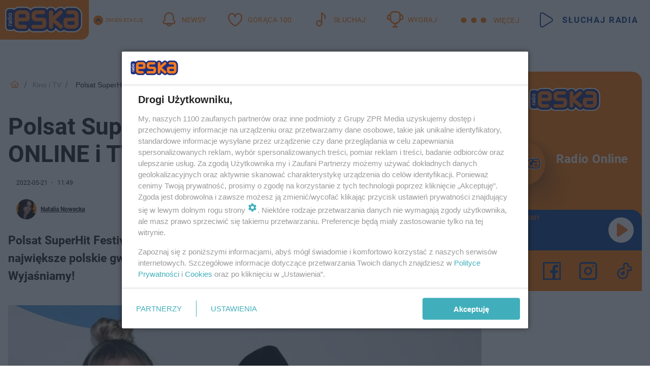

--- FILE ---
content_type: text/html; charset=utf-8
request_url: https://www.eska.pl/cinema/news/polsat-superhit-festival-2022-transmisja-online-i-tv-gdzie-ogladac-aa-qY7q-mkJL-DLEP.html
body_size: 20997
content:

<!DOCTYPE html>
<html lang="pl">
    <head>
        <meta charset="utf-8">
        <meta http-equiv="X-UA-Compatible" content="IE=edge">

                

        <!-- Favicon -->
<link rel="shortcut icon" href="/favicon.ico"/>
<link rel="icon" type="image/x-icon" sizes="96x96" href="/favicon_96x96.ico" />
<link rel="icon" type="image/x-icon" sizes="192x192" href="/favicon_192x192.ico" />

<!-- Apple Touch Icon -->
<link rel="apple-touch-icon" sizes="180x180" href="/apple-touch-icon.png" />
<link rel="apple-touch-icon" sizes="192x192" href="/web-app-manifest-192x192.png" />
<link rel="apple-touch-icon" sizes="512x512" href="/web-app-manifest-512x512.png" />

        
    
<link href="/media/desktop/zpr_layouts_web/css/wide_plugins.css?__1.2818.2" rel="stylesheet" type="text/css" />



        


  <link rel="stylesheet" type="text/css" href="/topboard.css">
  <script src="/media/desktop/zpr_layouts_web/js/topboard.js?__1.2818.2" async></script>



        
        

        <!-- hook_header_css -->
        
            
<!-- RENDER_LINK -->


    <link rel="preconnect"  href="//cdn.galleries.smcloud.net/" >

    <link rel="preconnect"  href="//idm.hit.gemius.pl/" >

    <link rel="preconnect"  href="//smart.idmnet.pl/" >



<!-- RENDER_LINK -->


    <link rel="dns-prefetch"  href="//cdn.galleries.smcloud.net/" >

    <link rel="dns-prefetch"  href="//idm.hit.gemius.pl/" >

    <link rel="dns-prefetch"  href="//www.googletagmanager.com/" >

    <link rel="dns-prefetch"  href="//www.google-analytics.com/" >

    <link rel="dns-prefetch"  href="//smart.idmnet.pl/" >



<!-- RENDER_CSS -->


    <link rel="stylesheet" type="text/css" href="/media/eska/desktop/css/styleguide_eska_2023.css?__1.2818.2" >



        
        <!-- /hook_header_css -->

        <!--[if IE]>
        <link rel="stylesheet" type="text/css" href="/media/css/ie.css?__1.2818.2">
        <![endif]-->

        <!-- ticket112510 do przeniesienia w ramach porzadkowania analityki -->
        <script>
    class ViewSourceManager {
        constructor() {
            this.referrerUrl = document.referrer;
            this.currentDomain = window.location.hostname
            this.pageUrl = window.location.href
            this.sourceCookieName = "pageViewSource"
        }

        setCookie() {
            const sourceCookieValue = this.getSourceCookie()
            const mainDomain = this.getMainDomainName()

            if (this.sourceCookieExist(sourceCookieValue)) {
                this.updateCookie(sourceCookieValue, mainDomain)
            } else {
                const source = this.getSource()
                this.createCookie(source, mainDomain)
            }
        }

        getMainDomainName() {
            return this.currentDomain.substring(this.currentDomain.lastIndexOf(".", this.currentDomain.lastIndexOf(".") - 1) + 1);
        }

        getSourceCookie() {
            let sourceCookie = {};
            document.cookie.split(';').forEach(function(el) {
                let [key, value] = el.split('=');
                sourceCookie[key.trim()] = value;
            })
            return sourceCookie[this.sourceCookieName];
        }

        sourceCookieExist(sourceCookieValue) {
            return (typeof sourceCookieValue !== "undefined")
        }

        updateCookie(sourceCookieValue, mainDomain) {
            const reInt = /\d+/;
            let currentCount = null;
            let lastCount = sourceCookieValue.match(reInt);
            currentCount = parseInt(lastCount[0]) > 9 ? 10 : parseInt(lastCount[0]) + 1;
            console.log("lastCount: "+lastCount+"; currentCount: "+currentCount)
            let updatedSourceValue = sourceCookieValue.replace(lastCount, currentCount)
            document.cookie = `${this.sourceCookieName}=${updatedSourceValue};domain=${mainDomain};path=/`;
        }

        // order must be maintained
        getSource() {
            if (this.pageUrl.includes("utm_medium=push")) {
                return "push"
            }
            if (this.pageUrl.includes("utm_source=facebook") || this.pageUrl.includes("utm_medium=paidsocial")) {
                return "paid_facebook"
            }
            if (this.isDirect()) {
                return "direct"
            }
            if (this.referrerUrl.includes("quicksearchbox") || this.referrerUrl.includes("googleapis")) {
                return "google_discover"
            }
            if (this.referrerUrl.includes("www.google.")) {
                return "google_search"
            }
            if (this.referrerUrl.includes(".facebook.com")) {
                return "facebook"
            }
            return "other"
        }

        isDirect() {
            return (this.pageUrl === `https://www.${this.currentDomain}/` && (this.referrerUrl.includes("//www.google")) || this.referrerUrl === "")
        }

        createCookie(source, mainDomain) {
            document.cookie = `${this.sourceCookieName}=${source}_1;domain=${mainDomain};path=/`;
        }
    }

    const viewSourceManagerInstance = new ViewSourceManager()
    viewSourceManagerInstance.setCookie()
</script>

        <script>
var dataLayer = typeof dataLayer === "undefined" ? [] : dataLayer;
dataLayer.forEach((element, index) => {
    if ("objectId" in element || "objectType" in element) {
      delete dataLayer[index];
    }
  });
</script>
        <!-- hook_header_meta -->
        
            <!-- META_TITLE -->
<title>Polsat SuperHit Festival 2022 - transmisja ONLINE i TV. Gdzie oglądać? - ESKA.pl</title>
<!-- META -->
<meta name="description" content="Polsat SuperHit Festival 2022 to wielkie wydarzenie muzyczne, podczas którego wystąpią największe polskie gwiazdy. Gdzie obejrzeć Polsat SuperHit Festival w TV ...">

<!-- OPENGRAPH -->

    
        
            <link rel="preload" as="image" href="https://cdn.galleries.smcloud.net/t/galleries/gf-mNLR-RCYL-ShA2_polsat-superhit-festival-2022-transmisja-online-i-tv-gdzie-ogladac-1008x442.jpg" fetchpriority="high" />
        
    

<meta name="twitter:card" content="summary"/>
<meta property="og:title" content="Polsat SuperHit Festival 2022 - transmisja ONLINE i TV. Gdzie oglądać?" />
<meta property="og:url" content="https://www.eska.pl/cinema/news/polsat-superhit-festival-2022-transmisja-online-i-tv-gdzie-ogladac-aa-qY7q-mkJL-DLEP.html" />
<meta property="og:type" content="Article" />

<meta property="og:image" content="https://cdn.galleries.smcloud.net/t/galleries/gf-amdD-uK9f-o6EE_polsat-superhit-festival-2022-transmisja-online-i-tv-gdzie-ogladac-1920x1080-nocrop.jpg" />
<meta name="twitter:image" content="https://cdn.galleries.smcloud.net/t/galleries/gf-amdD-uK9f-o6EE_polsat-superhit-festival-2022-transmisja-online-i-tv-gdzie-ogladac-1920x1080-nocrop.jpg" />

<meta property="og:description" content="Polsat SuperHit Festival 2022 to wielkie wydarzenie muzyczne, podczas którego wystąpią największe polskie gwiazdy. Gdzie obejrzeć Polsat SuperHit Festival w TV ..." />


<!-- CANONICAL -->

<link rel="canonical" href="https://www.eska.pl/cinema/news/polsat-superhit-festival-2022-transmisja-online-i-tv-gdzie-ogladac-aa-qY7q-mkJL-DLEP.html" />

<meta name="robots" content="max-image-preview:large">
<script>
    
    var dataLayer = typeof dataLayer === "undefined" ? [] : dataLayer;
    dataLayer.push(
        {"objectId": "aa-qY7q-mkJL-DLEP", "objectType": "article", "title": "Polsat SuperHit Festival 2022 - transmisja ONLINE i TV. Gdzie ogl\u0105da\u0107?", "author": "Natalia Nowecka", "authorId": "at-d6pY-jVLu-Mqm6", "pubdate": "2022-05-21T11:49+02:00", "createdDate": "2022-05-20T17:24+02:00", "editDate": "2022-05-22T09:48+02:00", "blockVideoOn": false, "blockGalleryOn": false, "blockQuizOn": true, "customOption": "", "zprShopping": false, "publish": true, "adult": false, "container": "pa-ipCo-iT1s-xiJA", "articleTemplate": "Domy\u015blny", "articleTags": "", "articleBlockCount": 4, "feedCount": 2, "articleSponsor": "", "sponsorType": "Brak", "openingComponent": "zdj\u0119cia", "articleOriginalObjectId": "aa-qY7q-mkJL-DLEP", "articleContainerAdd": "", "articleSpecialMark": "", "articleBlocks": "Tekst, Tekst, Tekst, Sonda", "hideLeadObject": false, "textStatus": "ozo"}
    )
    
</script>
<!-- Marfeel Meta Tags -->

<meta property="mrf:tags" content="TextStatus:ozo" />
<script>
    
</script>
<script>
var dataLayer = typeof dataLayer === "undefined" ? [] : dataLayer;

dataLayer.forEach((element, index) => {
    if ("adblockStatus" in element || "section" in element) {
      delete dataLayer[index];
    }
  });

dataLayer.push({
    adblockStatus: typeof idmNetAdblockStatus === "undefined" ? "off" : "on",
    url: window.location.href,
})

dataLayer.push(
    {"domain": "eska.pl", "dynamic": false, "adsOffStatus": false, "isPaid": false, "section": "news,cinema", "pageType": "article"}
)

const sourceValForPrism = typeof viewSourceManagerInstance !== "undefined" ? viewSourceManagerInstance.getSourceCookie() : null;
if (sourceValForPrism) {
  dataLayer.push({sourcePrism:sourceValForPrism});
}

</script>
        
        <!-- /hook_header_meta -->

        


        
<script>
  window._taboola_notifications = window._taboola_notifications || [];
  window._taboola_notifications.push({ swPath: '/tb_sw.js' });
</script>
<script async src="https://cdn.taboola.com/webpush/publishers/1968640/taboola-push-sdk.js"></script>


        
<!-- Google Tag Manager -->
<script>(function(w,d,s,l,i){w[l]=w[l]||[];w[l].push({'gtm.start':
new Date().getTime(),event:'gtm.js'});var f=d.getElementsByTagName(s)[0],
j=d.createElement(s),dl=l!='dataLayer'?'&l='+l:'';j.async=true;j.src=
'https://www.googletagmanager.com/gtm.js?id='+i+dl;f.parentNode.insertBefore(j,f);
})(window,document,'script','dataLayer','GTM-NLWDWBX');</script>
<!-- End Google Tag Manager -->
<script>
function ads_slot_responded(){
	dataLayer.push({event: "slot_response_received_event"})
}

function ads_slot_requested(){
	dataLayer.push({event: "slot_requested_event"})
}

function addEventListenerOnce(event, fn) {
var func = function () {
	googletag.pubads().removeEventListener(event, func);
	fn();
};
googletag.pubads().addEventListener(event, func);
}
	window.googletag = window.googletag || {cmd: []};
	googletag.cmd.push(function() {
    dataLayer.push({event: "gam_library_loaded"})
	addEventListenerOnce("slotRequested", ads_slot_requested)
	addEventListenerOnce("slotResponseReceived", ads_slot_responded)
	})
</script>



        
        
            <!-- Facebook Pixel Code -->
<script>
    !function(f,b,e,v,n,t,s)
    {if(f.fbq)return;n=f.fbq=function(){n.callMethod?
    n.callMethod.apply(n,arguments):n.queue.push(arguments)};
    if(!f._fbq)f._fbq=n;n.push=n;n.loaded=!0;n.version="2.0";
    n.queue=[];t=b.createElement(e);t.async=!0;
    t.src=v;s=b.getElementsByTagName(e)[0];
    s.parentNode.insertBefore(t,s)}(window, document,"script",
    "https://connect.facebook.net/en_US/fbevents.js");
    fbq("init", "1594970827329706");
    fbq("track", "PageView");
</script>
<noscript>
    <img height="1" width="1" style="display:none"
        src="https://www.facebook.com/tr?id=1594970827329706&amp;ev=PageView&amp;noscript=1"/>
</noscript>
<!-- End Facebook Pixel Code -->
        

        <!-- hook_header -->
        
            <!-- CMP -->

<script>
/*******TCF 2.0******************/
window.sas_idmnet = window.sas_idmnet || {};
window.sas_idmnet.cmd = window.sas_idmnet.cmd || [];

// Wywołanie okna z konsoli  window.__tcfapi("displayCmpModal", 2, () => {});   do wykorzystania  np. pod przyciski  na stronie  w polityce cookie.

if (!sas_idmnet.tcf2){
  sas_idmnet.tcf2 = 1;

  window.cmpConfig = {
    worker: {
      cmpID: 225,
      iabVendorUrl: "https://smart.idmnet.pl/consent/",
      googleVendorUrl: "https://smart.idmnet.pl/consent/google-vendors.json",
      locale: "pl",
    },
    ui: {
      logoUrl: "https://www.eska.pl/media/eska/desktop/images/logo-eska.svg",
      consentText: "https://smart.idmnet.pl/consent/consent-grupazpr.json",
      theme: {
        textColor: "#000",
        secondaryTextColor: "#999",
        primaryColor: "#41afbb",
      },
    },
  };
  /*********************/
  "use strict";!function(){var e=function(){var e,t="__tcfapiLocator",a=[],r=window;for(;r;){try{if(r.frames[t]){e=r;break}}catch(e){}if(r===window.top)break;r=r.parent}e||(!function e(){var a=r.document,n=!!r.frames[t];if(!n)if(a.body){var s=a.createElement("iframe");s.style.cssText="display:none",s.name=t,s.id="iframe",a.body.appendChild(s)}else setTimeout(e,5);return!n}(),r.__tcfapi=function(){for(var e,t=arguments.length,r=new Array(t),n=0;n<t;n++)r[n]=arguments[n];if(!r.length)return a;if("setGdprApplies"===r[0])r.length>3&&2===parseInt(r[1],10)&&"boolean"==typeof r[3]&&(e=r[3],"function"==typeof r[2]&&r[2]("set",!0));else if("ping"===r[0]){var s={gdprApplies:e,cmpLoaded:!1,cmpStatus:"stub"};"function"==typeof r[2]&&r[2](s)}else a.push(r)},r.addEventListener("message",function(e){var t="string"==typeof e.data,a={};try{a=t?JSON.parse(e.data):e.data}catch(e){}var r=a.__tcfapiCall;r&&window.__tcfapi(r.command,r.version,function(a,n){var s={__tcfapiReturn:{returnValue:a,success:n,callId:r.callId}};t&&(s=JSON.stringify(s)),e&&e.source&&e.source.postMessage&&e.source.postMessage(s,"*")},r.parameter)},!1))};"undefined"!=typeof module?module.exports=e:e()}();
  /*********************/
}
</script>
<script type = "text/javascript" src="https://smart.idmnet.pl/consent/cmp-widget-latest.js" charset="UTF-8" async fetchpriority="high"> </script>
<!-- META -->
<meta name="google-site-verification" content="mt0DPMYFVPvX2VqIoBnV9mD9wbcHthMjH1EPVD5j9pQ">

<!-- OPENGRAPH -->

    
        
            <link rel="preload" as="image" href="https://cdn.galleries.smcloud.net/t/galleries/gf-mNLR-RCYL-ShA2_polsat-superhit-festival-2022-transmisja-online-i-tv-gdzie-ogladac-1008x442.jpg" fetchpriority="high" />
        
    

<meta name="twitter:card" content="summary"/>
<meta property="og:title" content="Polsat SuperHit Festival 2022 - transmisja ONLINE i TV. Gdzie oglądać?" />
<meta property="og:url" content="https://www.eska.pl/cinema/news/polsat-superhit-festival-2022-transmisja-online-i-tv-gdzie-ogladac-aa-qY7q-mkJL-DLEP.html" />
<meta property="og:type" content="Article" />

<meta property="og:image" content="https://cdn.galleries.smcloud.net/t/galleries/gf-amdD-uK9f-o6EE_polsat-superhit-festival-2022-transmisja-online-i-tv-gdzie-ogladac-1920x1080-nocrop.jpg" />
<meta name="twitter:image" content="https://cdn.galleries.smcloud.net/t/galleries/gf-amdD-uK9f-o6EE_polsat-superhit-festival-2022-transmisja-online-i-tv-gdzie-ogladac-1920x1080-nocrop.jpg" />

<meta property="og:description" content="Polsat SuperHit Festival 2022 to wielkie wydarzenie muzyczne, podczas którego wystąpią największe polskie gwiazdy. Gdzie obejrzeć Polsat SuperHit Festival w TV ..." />

        
        <!-- /hook_header -->
        <!-- hook_header_extended -->
        
            <!-- ADS_HEAD -->

    <!-- SmartAdServer -->





<!-- SmartAdServer -->
 <!-- Wyłączenie ładowania zewnętrznych rzeczy -->
<script>
  var sas_idmnet = sas_idmnet || {}; sas_idmnet.cmd = sas_idmnet.cmd || [];
  var sas = sas || {}; sas.cmd = sas.cmd || [];
  var NzpPyBmOTGuZ = NzpPyBmOTGuZ || false;
</script>


<script id="gptScript" async src="https://securepubads.g.doubleclick.net/tag/js/gpt.js"></script>





  <script type="text/javascript" src="//smart.idmnet.pl/56672/smartConfig_607653.js" async fetchpriority="high"></script>



<script type="text/javascript" src="//cdn2.pollster.pl/nw.js" async></script>

  <script type="text/javascript" src="//smart.idmnet.pl/prebidBoilerplate.js" async fetchpriority="high"></script>

<!-- /SmartAdServer -->
  
  <script type="text/javascript">
    var wbtg_value = 'cat=cinema;subc=news;art=aa-qY7q-mkJL-DLEP;notsafety=[omd_mcdonalds_wojna]';
    const sourceValForGAM = typeof viewSourceManagerInstance !== "undefined" ? viewSourceManagerInstance.getSourceCookie() : null;
    wbtg_value = sourceValForGAM ? `${wbtg_value};source=${sourceValForGAM}` : wbtg_value;
  </script>
  



    <!-- Criteo -->



<!-- mc==criteo_script Criteo -->
<script type='text/javascript'>
var crtg_nid="2486";
var crtg_cookiename="cto_rtt";
var crtg_varname="crtg_content";
function crtg_getCookie(c_name){ var i,x,y,ARRCookies=document.cookie.split(";");for(i=0;i<ARRCookies.length;i++){x=ARRCookies[i].substr(0,ARRCookies[i].indexOf("="));y=ARRCookies[i].substr(ARRCookies[i].indexOf("=")+1);x=x.replace(/^\s+|\s+$/g,"");if(x==c_name){return unescape(y);}}return'';}
var crtg_content = crtg_getCookie(crtg_cookiename);var crtg_rnd=Math.floor(Math.random()*99999999999);
var crtg_url=location.protocol+'//rtax.criteo.com/delivery/rta/rta.js?netId='+escape(crtg_nid);crtg_url+='&cookieName='+escape(crtg_cookiename);crtg_url+='&rnd='+crtg_rnd;crtg_url+='&varName=' + escape(crtg_varname);
var crtg_script=document.createElement('script');crtg_script.type='text/javascript';crtg_script.src=crtg_url;crtg_script.async=true;
if(document.getElementsByTagName("head").length>0)document.getElementsByTagName("head")[0].appendChild(crtg_script);else if(document.getElementsByTagName("body").length>0)document.getElementsByTagName("body")[0].appendChild(crtg_script);
</script>


    <!-- AudienceTargeting -->


    <!-- InVideoGam -->


    <!-- InStream -->








    <!-- ToWideo -->

<!-- end ToWideo -->


    <!-- FloorAd -->


    <!-- InAudio -->








    <!-- InAudioStreamGam -->

<link rel="stylesheet" type="text/css" href="/media/desktop/zpr_ads_web/css/videojs.ima.turbo.css?__1.2818.2">




<link rel="preload" href="/media/desktop/css/quizv3.css?__1.2818.2" as="style">
<link rel="stylesheet" href="/media/desktop/css/quizv3.css?__1.2818.2" media="print" onload="this.media='all'" >
<noscript><link rel="stylesheet" href="/media/desktop/css/quizv3.css?__1.2818.2" ></noscript>
<script {&#x27;container_id&#x27;: &#x27;taboola-below-article-thumbnails&#x27;, &#x27;container_type&#x27;: &#x27;article&#x27;, &#x27;placement_name&#x27;: &#x27;Below Article Thumbnails&#x27;, &#x27;publisher_id&#x27;: &#x27;timezpr-network&#x27;} type="text/javascript">
    window._taboola = window._taboola || [];
    _taboola.push({article:'auto'});
    !function (e, f, u, i) {
      if (!document.getElementById(i)){
        e.async = 1;
        e.src = u;
        e.id = i;
        f.parentNode.insertBefore(e, f);
      }
    }(document.createElement('script'),
    document.getElementsByTagName('script')[0],
    '//cdn.taboola.com/libtrc/timezpr-network/loader.js',
    'tb_loader_script');
    if(window.performance && typeof window.performance.mark == 'function')
      {window.performance.mark('tbl_ic');}
</script>

        
        <!-- /hook_header_extended -->

        

        <!-- marfeel-static -->
<script type="text/javascript">
!function(){"use strict";function e(e){var t=!(arguments.length>1&&void 0!==arguments[1])||arguments[1],c=document.createElement("script");c.src=e,t?c.type="module":(c.async=!0,c.type="text/javascript",c.setAttribute("nomodule",""));var n=document.getElementsByTagName("script")[0];n.parentNode.insertBefore(c,n)}!function(t,c){!function(t,c,n){var a,o,r;n.accountId=c,null!==(a=t.marfeel)&&void 0!==a||(t.marfeel={}),null!==(o=(r=t.marfeel).cmd)&&void 0!==o||(r.cmd=[]),t.marfeel.config=n;var i="https://sdk.mrf.io/statics";e("".concat(i,"/marfeel-sdk.js?id=").concat(c),!0),e("".concat(i,"/marfeel-sdk.es5.js?id=").concat(c),!1)}(t,c,arguments.length>2&&void 0!==arguments[2]?arguments[2]:{})}(window,2716,{} /* Config */)}();
const isMarfeelInitialized = true;
</script>


        <!-- no-147 -->
    </head>

    <body class="article-layout wide ">
        
<!-- Google Tag Manager (noscript) -->
<noscript><iframe src="https://www.googletagmanager.com/ns.html?id=GTM-NLWDWBX"
height="0" width="0" style="display:none;visibility:hidden"></iframe></noscript>
<!-- End Google Tag Manager (noscript) -->



        <div class="dummy_header" style="display: none;"></div>

        
            <div id='hook_body_start'><!-- ADS audience_targeting -->

    <!-- AudienceTargeting -->
<script type="text/javascript" src="//cdn2.pollster.pl/nw.js" async></script>


<!-- ADS adblock -->

</div>
        

        <!-- stylebook topboard -->
        <section>
            <div class="zpr_box_topboard www-eska-pl_topboard" id="hook_box_topboard">
                <!-- hook_box_topboard -->
                
                    <!-- ADS top_0 -->

    <!-- SmartAdServer -->











<div id="top_0" class="zpr_top_0">
    
        <script type="text/javascript">
        try {
            sas_idmnet.cmd.push(function(){ sas_idmnet.release("top_0"); });
        } catch (ReferenceError) {console.log('Reklamy są wyłączone.');}
        </script>
    
</div>




<!-- ADS m_top_0 -->


                
                <!-- /hook_box_topboard -->
            </div>
        </section>
        <!--- / stylebook topboard -->

        <!-- gl_plugin header -->
        <header class="gl_plugin header">
            <!-- hook_top -->
            
                <div id='hook_top'>

 
         <div id="top_menu__elements" class="top_menu__elements" style="display: none">
    
        <div class="top_menu__element top_menu__element_first">
            <a href="https://www.eska.pl"><img src="/media/eska/desktop/images/eska176.svg" loading="lazy" width="176" height="65" alt="logo"></a>
        </div>
    
        <div class="top_menu__element ">
            <a href="https://dwa.eska.pl"><img src="/media/eska/desktop/images/eska2-176.svg" loading="lazy" width="176" height="65" alt="logo"></a>
        </div>
    
        <div class="top_menu__element ">
            <a href="https://www.eskarock.pl"><img src="/media/eska/desktop/images/rock176.svg" loading="lazy" width="176" height="65" alt="logo"></a>
        </div>
    
</div>

 
 <div class="header-bar-wrapper">
    <div class="header-bar">
        
        <div class="header-bar__logo">
        <a href="https://www.eska.pl/" >
            <img rel="preload" src="/media/eska/desktop/images/logo-ESKA2023.svg" alt="Eska.pl"
             width="191" 
             height="84" 
            >
        </a>
    </div>
     
    
        <div class="header-ext"><div id="top_menu_on" class="top_menu_on">Zmień stację</div><div id="top_menu_off"  style="display: none" class="top_menu_off">Zwiń</div></div>
<script>
    let button_top_menu_on = document.querySelector("#top_menu_on")
    let button_top_menu_off = document.querySelector("#top_menu_off")
    let top_menu_elements_length = document.querySelectorAll('#top_menu__elements .top_menu__element').length;
    let top_menu_elements = document.querySelector("#top_menu__elements");
    button_top_menu_on.addEventListener("click", () => {
        button_top_menu_on.style.display = 'none';
        button_top_menu_off.style.display = 'flex';
        top_menu_elements.style.display = "flex";
    })
    button_top_menu_off.addEventListener("click", () => {
        button_top_menu_off.style.display = 'none';
        button_top_menu_on.style.display = 'flex';
        top_menu_elements.style.display = "none";
    })
    if (top_menu_elements_length > 3) {
        top_menu_elements.classList.add("many-top-elements");
    }
</script>
    
    <div class="bottom-tap-bar">
        <div class="bottom-tap-bar-wrapper">
                
                <a href="https://www.eska.pl/" title="Newsy"  >
                    <div class="bottom-tap-bar-item newsy">
                        <div class="bottom-tap-bar-item__icon">
                            <img width="34" height="34" src="/media/eska/desktop/images/header-news-icon2023.svg" alt="Newsy">
                        </div>
                        <div class="bottom-tap-bar-item__text">
                            <span>Newsy</span>
                        </div>
                    </div>
                </a>
        
                <a href="https://eska.pl/goraca100/" title="Gorąca 100"  >
                    <div class="bottom-tap-bar-item hot-stuff">
                        <div class="bottom-tap-bar-item__icon">
                            <img width="34" height="34" src="/media/eska/desktop/images/header-hot-stuff-icon2023.svg" alt="Gorąca 100">
                        </div>
                        <div class="bottom-tap-bar-item__text">
                            <span>Gorąca 100</span>
                        </div>
                    </div>
                </a>
        
                <a href="https://player.eska.pl/" title="Słuchaj"  >
                    <div class="bottom-tap-bar-item radio">
                        <div class="bottom-tap-bar-item__icon">
                            <img width="34" height="34" src="/media/eska/desktop/images/header-note-radio-icon2023.svg" alt="Słuchaj">
                        </div>
                        <div class="bottom-tap-bar-item__text">
                            <span>Słuchaj</span>
                        </div>
                    </div>
                </a>
        
                <a href="https://www.eska.pl/konkursy/" title="Wygraj"  >
                    <div class="bottom-tap-bar-item contest">
                        <div class="bottom-tap-bar-item__icon">
                            <img width="34" height="34" src="/media/eska/desktop/images/header-tapbar-contest-icon2023.svg" alt="Wygraj">
                        </div>
                        <div class="bottom-tap-bar-item__text">
                            <span>Wygraj</span>
                        </div>
                    </div>
                </a>
        
            <div class="bottom-tap-bar-item dots">
                <div class="bottom-tap-bar-item__dots">
                    ...
                </div>
            </div>
        </div>
    </div>
    
    <a href="https://player.eska.pl/" >
      <div class="header-bar__listen">
        <span>Słuchaj radia</span>
      </div>
    </a>
    
  </div>
</div>
<!--Bottom tap menu-->
<div class="bottom-tap-menu hide">
  <!--    menu left-->
  <div class="bottom-tap-menu-left">
    <ul>
        
        <li>
            <a href="https://www.eska.pl/eskapady/" >ESKAPADY</a>
            
        </li>
        
        <li>
            <a href="https://www.eska.pl/goraca20/" >Gorąca 20</a>
            
        </li>
        
        <li>
            <a href="https://www.eska.pl/rap20/" >Rap 20</a>
            
        </li>
        
        <li>
            <a href="https://www.eska.pl/hity/" >Hity</a>
            
        </li>
        
        <li>
            <a href="https://player.eska.pl/" >Radio online</a>
            
        </li>
        
        <li>
            <a href="https://www.eska.pl/co-bylo-grane/" >Co było grane</a>
            
        </li>
        
        <li>
            <a href="https://www.eska.pl/news/podcasty-radia-eska-aa-FwTY-Sq3X-1Tcy.html" >Podcasty</a>
            
        </li>
        
        <li>
            <a href="https://www.eska.pl/program/" >Program</a>
            
        </li>
        
        <li>
            <a href="https://www.eska.pl/konkursy/" >Konkursy</a>
            
        </li>
        
        <li>
            <a href="https://www.eska.pl/cinema/" >Kino i tv</a>
            
        </li>
        
        <li>
            <a href="https://www.eska.pl/news/" >News</a>
            
                <span class="left-menu-submenu-more">...</span>
                <ul class="left-menu-submenu hide">
                    
                    <li>
                        <a href="https://www.eska.pl/news/polska/" >Polska</a>
                        
                    </li>
                    
                    <li>
                        <a href="https://www.eska.pl/news/swiat/" >Świat</a>
                        
                    </li>
                    
                    <li>
                        <a href="https://www.eska.pl/news/polityka/" >Polityka</a>
                        
                    </li>
                    
                    <li>
                        <a href="https://www.eska.pl/news/sport/" >Sport</a>
                        
                    </li>
                    
                    <li>
                        <a href="https://www.eska.pl/news/pogoda/" >Pogoda</a>
                        
                    </li>
                    
                    <li>
                        <a href="https://www.eska.pl/news/biznes/" >Biznes</a>
                        
                    </li>
                    
                    <li>
                        <a href="https://www.eska.pl/news/edukacja/" >Edukacja</a>
                        
                    </li>
                    
                    <li>
                        <a href="https://www.eska.pl/news/moto/" >Motoryzacja</a>
                        
                    </li>
                    
                </ul>
            
        </li>
        
        <li>
            <a href="https://www.eska.pl/rozrywka/" >Rozrywka</a>
            
                <span class="left-menu-submenu-more">...</span>
                <ul class="left-menu-submenu hide">
                    
                    <li>
                        <a href="https://www.eska.pl/rozrywka/gwiazdy/" >Gwiazdy</a>
                        
                    </li>
                    
                    <li>
                        <a href="https://www.eska.pl/rozrywka/hotplota/" >Hotplota</a>
                        
                    </li>
                    
                    <li>
                        <a href="https://www.eska.pl/rozrywka/koncerty-i-wydarzenia/" >Koncerty i wydarzenia</a>
                        
                    </li>
                    
                    <li>
                        <a href="https://www.eska.pl/rozrywka/ciekawostki/" >Ciekawostki</a>
                        
                    </li>
                    
                    <li>
                        <a href="https://www.eska.pl/rozrywka/quizy-i-gry/" >Quizy i gry</a>
                        
                    </li>
                    
                </ul>
            
        </li>
        
        <li>
            <a href="" >Lifestyle</a>
            
                <span class="left-menu-submenu-more">...</span>
                <ul class="left-menu-submenu hide">
                    
                    <li>
                        <a href="https://www.eska.pl/podroze/" >Podróże</a>
                        
                    </li>
                    
                    <li>
                        <a href="https://eska.pl/technologie/" >Technologie</a>
                        
                    </li>
                    
                    <li>
                        <a href="https://www.eska.pl/styl-zycia/" >Styl życia</a>
                        
                    </li>
                    
                </ul>
            
        </li>
        
    </ul>
</div>
<!--    menu right-->
<div class="bottom-tap-menu-right">
    
    <div class="menu-right-title">
        <a href="https://www.eska.pl/wiadomosci/"  >Wiadomości:</a>
    </div>


    
    <div class="menu-right-items">
      <ul>
          
          <li>
              <a href="https://bialystok.eska.pl/" >Białystok</a>
          </li>
          
          <li>
              <a href="https://bydgoszcz.eska.pl/" >Bydgoszcz</a>
          </li>
          
          <li>
              <a href="https://kielce.eska.pl/" >Kielce</a>
          </li>
          
          <li>
              <a href="https://krakow.eska.pl/" >Kraków</a>
          </li>
          
          <li>
              <a href="https://lublin.eska.pl/" >Lublin</a>
          </li>
          
          <li>
              <a href="https://lodz.eska.pl/" >Łódź</a>
          </li>
          
          <li>
              <a href="https://www.eska.pl/olsztyn/" >Olsztyn</a>
          </li>
          
          <li>
              <a href="https://opole.eska.pl/" >Opole</a>
          </li>
          
          <li>
              <a href="https://poznan.eska.pl/" >Poznań</a>
          </li>
          
          <li>
              <a href="https://rzeszow.eska.pl/" >Rzeszów</a>
          </li>
          
          <li>
              <a href="https://szczecin.eska.pl/" >Szczecin</a>
          </li>
          
          <li>
              <a href="https://slaskie.eska.pl/" >Śląsk</a>
          </li>
          
          <li>
              <a href="https://trojmiasto.eska.pl/" >Trójmiasto</a>
          </li>
          
          <li>
              <a href="https://warszawa.eska.pl/" >Warszawa</a>
          </li>
          
          <li>
              <a href="https://wroclaw.eska.pl/" >Wrocław</a>
          </li>
          
          <li>
              <a href="https://zielona-gora.eska.pl/" >Zielona Góra</a>
          </li>
          
          <li>
              <a href="https://belchatow.eska.pl/" >Bełchatów</a>
          </li>
          
          <li>
              <a href="https://beskidy.eska.pl/" >Beskidy</a>
          </li>
          
          <li>
              <a href="https://braniewo.eska.pl/" >Braniewo</a>
          </li>
          
          <li>
              <a href="https://elblag.eska.pl/" >Elbląg</a>
          </li>
          
          <li>
              <a href="https://gorzow.eska.pl/" >Gorzów</a>
          </li>
          
          <li>
              <a href="https://grudziadz.eska.pl/" >Grudziądz</a>
          </li>
          
          <li>
              <a href="https://ilawa.eska.pl/" >Iława</a>
          </li>
          
          <li>
              <a href="https://jelenia-gora.eska.pl" >Jelenia Góra</a>
          </li>
          
          <li>
              <a href="https://kalisz.eska.pl/" >Kalisz</a>
          </li>
          
          <li>
              <a href="https://koszalin.eska.pl/" >Koszalin</a>
          </li>
          
          <li>
              <a href="https://krasnik.eska.pl/" >Kraśnik</a>
          </li>
          
          <li>
              <a href="https://leszno.eska.pl/" >Leszno</a>
          </li>
          
          <li>
              <a href="https://lomza.eska.pl/" >Łomża</a>
          </li>
          
          <li>
              <a href="https://nowy-sacz.eska.pl/" >Nowy Sącz</a>
          </li>
          
          <li>
              <a href="https://ostrow.eska.pl/" >Ostrów</a>
          </li>
          
          <li>
              <a href="https://ostrzeszow.eska.pl/" >Ostrzeszów</a>
          </li>
          
          <li>
              <a href="https://pila.eska.pl/" >Piła</a>
          </li>
          
          <li>
              <a href="https://plock.eska.pl/" >Płock</a>
          </li>
          
          <li>
              <a href="https://przemysl.eska.pl/" >Przemyśl</a>
          </li>
          
          <li>
              <a href="https://radom.eska.pl/" >Radom</a>
          </li>
          
          <li>
              <a href="https://siedlce.eska.pl/" >Siedlce</a>
          </li>
          
          <li>
              <a href="https://starachowice.eska.pl/" >Starachowice</a>
          </li>
          
          <li>
              <a href="https://szczecinek.eska.pl/" >Szczecinek</a>
          </li>
          
          <li>
              <a href="https://tarnow.eska.pl/" >Tarnów</a>
          </li>
          
          <li>
              <a href="https://torun.eska.pl/" >Toruń</a>
          </li>
          
          <li>
              <a href="https://zamosc.eska.pl/" >Zamość</a>
          </li>
          
          <li>
              <a href="https://zary.eska.pl/" >Żary</a>
          </li>
          
      </ul>
    </div>
     
    
  </div>
</div>
</div>
            
            <!-- /hook_top -->
        </header>

        <section class="main__section">
            <!-- zpr_screening -->
            <div class="zpr_screening">
                <section>
                    <!-- zpr_combo -->
                    <div class="zpr_combo">
                        
                        <!-- zpr_top1 -->
                        <div class="zpr_box_top1" id="hook_box_top1">
                            <!-- hook_box_top1 -->
                            
                               <!-- ADS top_1 -->

    <!-- SmartAdServer -->











<div id="top_1" class="zpr_top_1">
    
        <script type="text/javascript">
        try {
            sas_idmnet.cmd.push(function(){ sas_idmnet.release("top_1"); });
        } catch (ReferenceError) {console.log('Reklamy są wyłączone.');}
        </script>
    
</div>





                            
                            <!-- /hook_box_top1 -->
                        </div>
                        <!-- /zpr_top1 -->
                        

                        <!-- zpr_sky -->
                        <div class="zpr_skyscrapper">
                            <div class="zpr_box_sky" id="hook_box_sky">
                                <!-- hook_box_sky -->
                                
                                    
                                
                                <!-- /hook_box_sky -->
                            </div>
                         </div>
                        <!-- /zpr_sky -->
                    </div>
                    <!-- /zpr_combo -->
                </section>

                <section>
                    <!-- gl_wrapper -->
                    <div class="gl_wrapper">

                        

                        <!-- hook_pre_content -->
                        
                            
                        
                        <!-- /hook_pre_content -->

                        
                        <!-- row -->
                        <div class="row">
                            <!-- col-8 -->
                            <div class="col col-8">
                                <div class="main-content">
                                    <!-- hook_content -->
                                    
                                        <div id='hook_content'>
<!-- RICH_SNIPPET -->

<script type="application/ld+json">
{
    "@context": "http://schema.org",
    "headline": "Polsat SuperHit Festival 2022 - transmisja ONLINE i TV. Gdzie oglądać?",
    "image": {
        "@type": "ImageObject",
        "url": "//cdn.galleries.smcloud.net/t/galleries/gf-amdD-uK9f-o6EE_polsat-superhit-festival-2022-transmisja-online-i-tv-gdzie-ogladac-1920x1080-nocrop.jpg",
        "width": 1920,
        "height": 1370
    },
    "author": [
        {"@type": "Person", "name": "Natalia Nowecka", "url": "//www.eska.pl/autor/natalia-nowecka-at-d6pY-jVLu-Mqm6/"}
    ],
    "datePublished": "2022-05-21T11:49:58+02:00",
    "dateModified": "2022-05-22T09:48:31+02:00",
    "publisher": {
        "@type": "Organization",
        "name": "Radio ESKA",
        "logo": {
            "@type": "ImageObject",
            "url": "https://www.eska.pl/media/eska/desktop/images/logo-ESKA2023.svg",
            "height": "93",
            "width": "211"
        }
    },
    "description": "Polsat SuperHit Festival 2022 to wielkie wydarzenie muzyczne, podczas którego wystąpią największe polskie gwiazdy. Gdzie obejrzeć Polsat SuperHit Festival w TV i ONLINE? Wyjaśniamy! ",
    "mainEntityOfPage": "https://www.eska.pl/cinema/news/polsat-superhit-festival-2022-transmisja-online-i-tv-gdzie-ogladac-aa-qY7q-mkJL-DLEP.html",
    "sameAs": [
        
        "https://pl.wikipedia.org/wiki/Radio_Eska",
        
        "https://www.facebook.com/radioeska/"
        
    ],
    
    
    
    
    
    
    
    
    "@type": "NewsArticle"
}
</script><!-- BREADCRUMB_V2 -->
<section>
    <nav class="row">
        <ol class="breadcrumb_v2">
            <li class="breadcrumb_v2-item"><a href="/">Strona główna</a></li>
            
                
                    <li class="breadcrumb_v2-item"><a href="/cinema/">Kino i TV</a></li>
                
            
                
                    <li class="breadcrumb_v2-item">Polsat SuperHit Festival 2022 - transmisja ONLINE i TV. Gdzie oglądać?</li>
                
            
        </ol>
    </nav>
</section>
<script type="application/ld+json">
    {
        "@context": "https://schema.org",
        "@type": "BreadcrumbList",
        "itemListElement": [
        
            {"@type": "ListItem",
                "position": 1,
                "name": "Strona główna",
                "item": "https://www.eska.pl/"
            },
        
        
            {"@type": "ListItem",
             "position": 2,
             "name": "Kino i TV",
             "item": "https://www.eska.pl/cinema/"
            },
        
            {"@type": "ListItem",
             "position": 3,
             "name": "Polsat SuperHit Festival 2022 - transmisja ONLINE i TV. Gdzie oglądać?",
             "item": "https://www.eska.pl/cinema/news/polsat-superhit-festival-2022-transmisja-online-i-tv-gdzie-ogladac-aa-qY7q-mkJL-DLEP.html"
            }
        
        ]
    }
</script>

<!-- WIDE_ARTICLE_VIEW_LEAD_FIRST -->









<!--lewa kolumna-->
<div class="gl_plugin article">
    <article article_uid="aa-qY7q-mkJL-DLEP" page_uid="pa-ipCo-iT1s-xiJA" class=" article__wide" data-video-position="30" data-dynamic="False" exclude_zpr_shopping="False">

       
       

       

    <!--tytul-->
    <div class="title">
        <h1>Polsat SuperHit Festival 2022 - transmisja ONLINE i TV. Gdzie oglądać?</h1>
    </div>
    <!--/tytul-->

    <!--social+autor-->
    <div class="neck display-flex">
        <!--autor-->
        <div class="autor flex display-flex items-spaced-between">
            <!--authors-top-->
            
                




	<div class="article_authors_with_thumbnail">
	    
		
		    <div class="article_author">
		        
		            <a href="https://www.eska.pl/autor/natalia-nowecka-at-d6pY-jVLu-Mqm6/">
		                <div class="article__author__croppimg">
		                    <img src="https://cdn.authors.smcloud.net/t/authors/zdjecia-1_at-d6pY-jVLu-Mqm6_148x196.jpg" alt="Natalia Nowecka" />
		                </div>
		            </a>
		        
				
		        <span class="h3">
		            <a href="https://www.eska.pl/autor/natalia-nowecka-at-d6pY-jVLu-Mqm6/">Natalia Nowecka</a>
		        </span>
		    </div>
		
	    
	</div>




            
            <!--/authors-top-->

            
            <span id="timezone" title="Europe/Warsaw" class="">
                <span class="h3 pub_time_date" >2022-05-21</span>
                <span class="h3 pub_time_hours_minutes">11:49</span>
            </span>
            

            
        </div>

        
        <!--Comments-buttons-top-->
        <div class="comments__hookTop"></div>
        <!--/Comments-buttons-top-->
        

        
            
<!-- SHARE_BUTTONS -->

<div class="share-buttons-wrapper">
    <span class="share-label">Czy ten artykuł był ciekawy? Podziel się nim!</span>
    <div class="share-buttons">
        <a rel="nofollow" class="fb-button" href="https://www.facebook.com/sharer/sharer.php?u=https://www.eska.pl/cinema/news/polsat-superhit-festival-2022-transmisja-online-i-tv-gdzie-ogladac-aa-qY7q-mkJL-DLEP.html%23source%3Dfb" target="_blank"></a>
        <a rel="nofollow" class="tt-button" href="https://www.twitter.com/share?url=https://www.eska.pl/cinema/news/polsat-superhit-festival-2022-transmisja-online-i-tv-gdzie-ogladac-aa-qY7q-mkJL-DLEP.html%23source%3Dtt" target="_blank"></a>
        <a rel="nofollow" class="mail-button" href="/cdn-cgi/l/email-protection#[base64]" target="_blank"></a>
    </div>
</div>

        
        <!--/autor-->
    </div>
    <!--/social+autor-->

    <!--lead-->
        <p class="lead">Polsat SuperHit Festival 2022 to wielkie wydarzenie muzyczne, podczas którego wystąpią największe polskie gwiazdy. Gdzie obejrzeć Polsat SuperHit Festival w TV i ONLINE? Wyjaśniamy! </p>
    <!--/lead-->

     <!-- plugin-lead-photo-top -->
    <div id="lead_object">
        

        
            
                <!-- gl_plugin photo -->
                
<!-- $Source$ -->
<!-- zdjęcie webp w artykule -->
<div class="single-photo hero with-frames ">
    
      <figure>
          
              <div>
                  <picture>
                   
                    <img src="https://cdn.galleries.smcloud.net/t/galleries/gf-nNPb-rtG2-BMj6_polsat-superhit-festival-2022-transmisja-online-i-tv-gdzie-ogladac-664x442.jpg" srcset="https://cdn.galleries.smcloud.net/t/galleries/gf-nNPb-rtG2-BMj6_polsat-superhit-festival-2022-transmisja-online-i-tv-gdzie-ogladac-664x442.jpg" alt="Polsat SuperHit Festival 2022 - transmisja ONLINE i TV. Gdzie oglądać?" data-link="https://cdn.galleries.smcloud.net/t/galleries/gf-nNPb-rtG2-BMj6_polsat-superhit-festival-2022-transmisja-online-i-tv-gdzie-ogladac-664x442.jpg" width="664" height="442"/>
                  </picture>
              </div>
          
          
            <div class="element__info"><p class="media__info">i</p></div>
            <figcaption class="h5">
                <span class="author">Autor: VIPHOTO/ East News</span>
                <span class="title">Polsat SuperHit Festival 2022 - transmisja ONLINE i TV. Gdzie oglądać?</span>
                
            </figcaption>
          
      </figure>
    
</div>
<!-- zdjęcie webp w artykule -->
<!-- /$Source$ -->
                <!--/gl_plugin photo -->
            
        
    </div>
    <!-- /plugin-lead-photo-top -->



       
        
        
        
        

        

        
        

        


        


        
            <script data-cfasync="false" src="/cdn-cgi/scripts/5c5dd728/cloudflare-static/email-decode.min.js"></script><script>inside1ArticleB = "\u003C!\u002D\u002D ADS inside_1_article_B \u002D\u002D\u003E\u000A\u000A    \u003C!\u002D\u002D SmartAdServer \u002D\u002D\u003E\u000A\u000A\u000A\u000A\u000A\u000A\u000A\u000A\u000A\u000A\u000A\u000A\u003Cdiv id\u003D\u0022inside_1_article_B\u0022 class\u003D\u0022zpr_inside_1_article_B\u0022\u003E\u000A    \u000A        \u003Cscript type\u003D\u0022text/javascript\u0022\u003E\u000A        try {\u000A            sas_idmnet.cmd.push(function(){ sas_idmnet.release(\u0022inside_1_article_B\u0022)\u003B })\u003B\u000A        } catch (ReferenceError) {console.log(\u0027Reklamy są wyłączone.\u0027)\u003B}\u000A        \u003C/script\u003E\u000A    \u000A\u003C/div\u003E\u000A\u000A\u000A\u000A\u000A";</script>
        

        

        
<div class="one_column_article__container">
        
        <div class="block_list__container">
            
                <!-- ARTICLE_BLOCK_TEXT -->

<p><a href="https://www.eska.pl/news/polsat-superhit-20-05-2022-program-piatek-gwiazdy-koncerty-piosenki-aa-iDfo-jdrU-HNnp.html" rel="follow" target="_blank">Polsat SuperHit Festival 2022</a>, jak co roku, cieszy się olbrzymim zainteresowaniem. W dniach 20-23 maja w sopockiej Operze Leśnej zgromadzą się wielkie gwiazdy polskiej sceny muzycznej, a o odpowiednią dawkę humoru zadbają najlepsze polskie kabarety. Nie udało wam się zdobyć biletów i zastanawiacie się,<strong> gdzie obejrzeć Polsat SuperHit Festival 2022 w TV i ONLINE?</strong> W niniejszym artykule znajdziecie <strong>wszystkie informacje związane z transmisją Polsat SuperHit Festival 2022.</strong></p>
<p><strong>ZOBACZ TAKŻE: <a href="https://www.eska.pl/cinema/news/polsat-superhit-festiwal-2022-powtorka-koncertow-gdzie-obejrzec-aa-JCNr-WeRq-78u2.html" rel="follow" target="_blank">Polsat SuperHit Festiwal 2022 - POWTÓRKA koncertów. Gdzie obejrzeć?</a></strong></p>

            
                <!-- ARTICLE_BLOCK_TEXT -->

<h2>Polsat SuperHit Festival 2022 - transmisja ONLINE i TV. Gdzie oglądać?</h2>
<p>Podczas <strong>Polsat SuperHit Festival 2022</strong> wystąpią takie gwiazdy, jak Doda, T.Love, Bajm, LemON, Sylwia Grzeszczak, Cleo i Dawid Kwiatkowski. Ostatniego dnia zaś czekają nas występy kabaretowe. <strong>Gdzie obejrzeć Polsat SuperHit Festival 2022 w TV?</strong> Festiwal transmitowany będzie na żywo <strong>od piątku 20 maja do niedzieli 22 maja, od godziny 20:00, w Telewizji Polsat.</strong></p>
<p>To jednak nie wszystko! Organizatorzy Polsat SuperHit Festival 2022 przygotowali też poranny<strong> program telewizyjny Strefa Gwiazd</strong>. Poprowadzą go Paulina Sykut-Jeżyna, Karolina Gilon, Krzysztof Ibisz i Maciej Dowbor, a <strong>transmisja odbywa się w piątek i sobotę, o godzinie 9:00, w Polsacie</strong>. A jeśli chcecie wiedzieć, <strong>gdzie obejrzeć Polsat SuperHit Festival 2022 ONLINE</strong>, donosimy, że jest to możliwe <strong>za pośrednictwem platformy <a href="https://polsatboxgo.pl/start" rel="nofollow" target="_blank">polsatboxgo.pl</a>.</strong></p>
<p><strong>ZOBACZ TAKŻE:<a href="https://www.eska.pl/news/polsat-superhit-festiwal-i-festiwal-w-opolu-czym-sie-roznia-ktory-jest-wazniejszy-aa-EECZ-C7Bf-NSvi.html" rel="follow" target="_blank"> Polsat SuperHit Festiwal i festiwal w Opolu - czym się różnią? Który jest ważniejszy?</a></strong></p>

            
                <!-- ARTICLE_BLOCK_TEXT -->

<h2>Polsat SuperHit Festiwal 2022: GWIAZDY. Kto zagra w tym roku?</h2>
<p>Pierwszego dnia Polsat SuperHit Festiwal 2022 zagrają T.LOVE, LemON, Enej, Paweł Domagała, Cleo, Kortez, Piotr Cugowski, Komodo, Kwiat Jabłoni i Kaśka Sochacka. Drugiego dnia zaś Doda, Ralph Kamiński, Dawid Kwiatkowski, Gromee, Beata i Bajm, Grzegorz Hyży, Sylwia Grzeszczak, Daria, Three of Us, Michał Szczygieł oraz Bryska, a trzeciego dnia na scenie zaprezentują się kabarety Moralnego Niepokoju, Skeczów Męczących, Ani Mru-Mru, Paranienormalni, Nowak, 4 Fala, K2 oraz Jerzy Kryszak.</p>

            
                <!-- ARTICLE_BLOCK_POLL -->



<div id="app" class="gl_plugin static-teaser" data-recommendation-id="quiz">
  <div class="quizv2 quizv2--teaser quizv2--poll" data-mode="teaser">
    <div>
      <div class="quizv2__kind">Sonda</div>
      <div>
        <div class="question">
          <div class="question__title">Czy wybierasz się na Polsat SuperHit Festival 2022?</div>
          <div class="question__answers">
            
            <div class="answer ">
              <input id="qa-ETrt-4Rkg-m5m6" class="answer__input" type="radio" name="answer" value="qa-ETrt-4Rkg-m5m6"
                onclick="goToStandaloneQuiz('qz-RYC6-fWcw-LZVL', 'qu-B5Q8-Gwvw-mjBw', 'qa-ETrt-4Rkg-m5m6')">
              <label class="answer__label" for="qa-ETrt-4Rkg-m5m6">
                
                <span class="answer__title">TAK, NIE MOGĘ SIĘ DOCZEKAĆ!</span>
              </label>
            </div>
            
            <div class="answer ">
              <input id="qa-wymY-meN6-Vu2A" class="answer__input" type="radio" name="answer" value="qa-wymY-meN6-Vu2A"
                onclick="goToStandaloneQuiz('qz-RYC6-fWcw-LZVL', 'qu-B5Q8-Gwvw-mjBw', 'qa-wymY-meN6-Vu2A')">
              <label class="answer__label" for="qa-wymY-meN6-Vu2A">
                
                <span class="answer__title">NIE, NIE BĘDZIE MNIE. OBEJRZĘ W TV</span>
              </label>
            </div>
            
            <div class="answer ">
              <input id="qa-iDhc-SkWi-BCGK" class="answer__input" type="radio" name="answer" value="qa-iDhc-SkWi-BCGK"
                onclick="goToStandaloneQuiz('qz-RYC6-fWcw-LZVL', 'qu-B5Q8-Gwvw-mjBw', 'qa-iDhc-SkWi-BCGK')">
              <label class="answer__label" for="qa-iDhc-SkWi-BCGK">
                
                <span class="answer__title">JESZCZE NIE WIEM</span>
              </label>
            </div>
            
          </div>
        </div>
      </div>
    </div>
  </div>
</div>


            
        </div>
     </div>


        

        

        

        
        <!--Comments-buttons-->
        <div class="comments__hookBottom"></div>
        <!--/Comments-buttons-->

        


        
        
    </article>
    

    
    
<!--    <script src="/media/desktop/js/audio_autoplay.js?__1.2818.2"></script>-->
</div>
<!--koniec lewej kolumny-->



<!-- TAGS_ARTICLE -->

</div>
                                    
                                    <!-- /hook_content -->
                                </div>
                            </div>
                            <!-- /col-8 -->

                            <!-- col-4 -->
                            <div class="col col-4">
                                <div class="aside">
                                    <!-- hook_content_right -->
                                    
                                        <div id='hook_content_right'>

<!-- PLAYER_TEASER -->

<div class="widget-player">
    <a href="https://player.eska.pl/">
        <div class="widget-player-top">
            <div class="widget-player-top__images">
                <img loading="lazy" width="140" height="114" class="logo" src="/media/eska/desktop/images/logo-eska.svg" alt="">
                <img loading="lazy" width="140" height="140" class="schedule-photo" src="/media/eska/desktop/images/eska-plug-icon2023.jpg" alt="">
            </div>
            <div class="widget-player-top__content">
                <span class="schedule-title">Radio Online</span>
                <span class="schedule-author"></span>
            </div>
        </div>
        <div class="widget-player-middle">
            <div class="widget-player-middle__playing">
                <span>Teraz Gramy</span>
            </div>
            <div class="widget-player-middle__song">
                <span class="song-title"></span>
                <span class="song-author"></span>
            </div>
            <div class="widget-player-middle__player">
            </div>
        </div>
    </a>
    <div class="widget-player-bottom links">
        <!-- SOCIAL_BUTTONS -->



    <div class="yt_link">
        <a rel="nofollow" href="https://www.youtube.com/channel/UCYHMYwKnNVcMRT_k4KFJ6TA"></a>
    </div>



    <div class="fb_link">
        <a rel="nofollow" href="https://www.facebook.com/radioeska/"></a>
    </div>



    <div class="ig_link">
        <a rel="nofollow" href="https://www.instagram.com/radio_eska/"></a>
    </div>



    <div class="tt_link">
        <a rel="nofollow" href="https://www.tiktok.com/@radio.eska"></a>
    </div>



    </div>
</div>
<script>
    const siteUid = "sc-cqM9-ELPm-JNjf";
    const stationUid = "";
    const streamId = "2380";
</script>
</div>
                                    
                                    <!-- /hook_content_right -->

                                    <!--reklama-->
                                    <div class="side_box_container">
                                        <div class="zpr_box_half_page">
                                            <div class="half_page_sticky"></div>
                                            <div class="zpr_hp" id="hook_box_half_page">
                                                <!-- hook_box_half_page -->
                                                
                                                    <!-- ADS side_1 -->

    <!-- SmartAdServer -->











<div id="side_1" class="zpr_side_1">
    
        <script type="text/javascript">
        try {
            sas_idmnet.cmd.push(function(){ sas_idmnet.release("side_1"); });
        } catch (ReferenceError) {console.log('Reklamy są wyłączone.');}
        </script>
    
</div>





                                                
                                                <!-- /hook_box_half_page -->
                                            </div>
                                        </div>
                                    </div>

                                    <div class="zpr_box_side_bottom">
                                        <div class="rectangle_sticky"></div>
                                        <div class="zpr_rect" id="hook_box_side_bottom">
                                            <!-- hook_box_side_bottom -->
                                            
                                                
                                            
                                            <!-- /hook_box_side_bottom -->
                                        </div>
                                    </div>
                                </div>

                            </div>
                            <!-- /col-4 -->
                        </div>
                        <!-- /row -->
                        

                    </div>
                    <!-- /gl_wrapper -->
                </section>

                <section>
                    <div class="gl_wrapper">
                        <div class="row">
                            <div class="col col-12">
                                <div class="bottom_hook" id="hook_content_bottom">
                                    <!-- hook_content_bottom -->
                                    
<!-- LISTING -->

<!--   [eska.pl-generator] SG - Box EskaCinema -->
<div class="gl_plugin listing eska  listing-wi-XENw-zDKQ-xkh4" data-upscore-zone="[eska.pl-generator] SG - Box EskaCinema" data-recommendation-id="wi-XENw-zDKQ-xkh4">
    
        
            
            <div id="wi-XENw-zDKQ-xkh4" class="main-title-listing">
                
                    
    
        <span>
            Najnowsze z działu Cinema
        </span>
    

                
            </div>
            
            
        
    
    
    
    <div class="listing-container listing-container v30 display-flex">
        
    
        

<div class="element   type--article eska" >
    <div class="element__media ">
        <a href="https://www.eska.pl/cinema/news/wichrowe-wzgorze-odc-349-stan-songul-sie-stabilizuje-ale-lekarze-ostrzegaja-przed-powiklaniami-aa-QmSX-GFLm-Tiie.html" title="Wichrowe wzgórze: Stan Songul się stabilizuje, ale lekarze ostrzegają przed powikłaniami" data-box-id="cc-LEZq-C7YK-B1kF" data-box-art-id="aa-QmSX-GFLm-Tiie" data-box-art-num="1"  target="_self"   data-recommendation-id="wi-XENw-zDKQ-xkh4">
            
                
        
        <img loading="lazy" src="https://cdn.galleries.smcloud.net/thumbs/gf-oxqJ-552K-e4pt_wichrowe-wzgorze-odc-349-stan-songul-sie-stabilizuje-ale-lekarze-ostrzegaja-przed-powiklaniami-3-j.jpg" srcset="https://cdn.galleries.smcloud.net/thumbs/gf-oxqJ-552K-e4pt_wichrowe-wzgorze-odc-349-stan-songul-sie-stabilizuje-ale-lekarze-ostrzegaja-przed-powiklaniami-3-j.jpg" alt="Wichrowe wzgórze: Stan Songul się stabilizuje, ale lekarze ostrzegają przed powikłaniami" data-link="https://cdn.galleries.smcloud.net/thumbs/gf-oxqJ-552K-e4pt_wichrowe-wzgorze-odc-349-stan-songul-sie-stabilizuje-ale-lekarze-ostrzegaja-przed-powiklaniami-3-j.jpg" width="300" height="250" />

            
        </a>
    </div>
    
        
            
<div class="element__content">
    <div class="element__headline">
        
                <a href="https://www.eska.pl/cinema/news/wichrowe-wzgorze-odc-349-stan-songul-sie-stabilizuje-ale-lekarze-ostrzegaja-przed-powiklaniami-aa-QmSX-GFLm-Tiie.html" title="Wichrowe wzgórze: Stan Songul się stabilizuje, ale lekarze ostrzegają przed powikłaniami" data-box-id="cc-LEZq-C7YK-B1kF" data-box-art-id="aa-QmSX-GFLm-Tiie" data-box-art-num="1"  target="_self"   data-recommendation-id="wi-XENw-zDKQ-xkh4">
                    <div class="element__superscription"><p>Streszczenia</p></div>
                    
                    Wichrowe wzgórze: Stan Songul się stabilizuje, ale lekarze ostrzegają przed powikłaniami
                    
                </a>
        

    </div>
    
</div>

        
    
</div>


    
        

<div class="element   type--article eska" >
    <div class="element__media ">
        <a href="https://www.eska.pl/cinema/news/barwy-szczescia-odc-348-songul-walczy-o-zycie-klotnia-z-zeynep-doprowadzila-do-strasznego-wypadku-aa-wMNS-KuZ7-s4cE.html" title="Barwy szczęścia: Songul walczy o życie! Kłótnia z Zeynep doprowadziła do strasznego wypadku" data-box-id="cc-LEZq-C7YK-B1kF" data-box-art-id="aa-wMNS-KuZ7-s4cE" data-box-art-num="2"  target="_self"   data-recommendation-id="wi-XENw-zDKQ-xkh4">
            
                
        <div class="media__count">5</div>
        <img loading="lazy" src="https://cdn.galleries.smcloud.net/thumbs/gf-KMiZ-BtzN-4D3B_barwy-szczescia-odc-348-3-j.jpg" srcset="https://cdn.galleries.smcloud.net/thumbs/gf-KMiZ-BtzN-4D3B_barwy-szczescia-odc-348-3-j.jpg" alt="Barwy szczęścia: Songul walczy o życie! Kłótnia z Zeynep doprowadziła do strasznego wypadku" data-link="https://cdn.galleries.smcloud.net/thumbs/gf-KMiZ-BtzN-4D3B_barwy-szczescia-odc-348-3-j.jpg" width="300" height="250" />

            
        </a>
    </div>
    
        
            
<div class="element__content">
    <div class="element__headline">
        
                <a href="https://www.eska.pl/cinema/news/barwy-szczescia-odc-348-songul-walczy-o-zycie-klotnia-z-zeynep-doprowadzila-do-strasznego-wypadku-aa-wMNS-KuZ7-s4cE.html" title="Barwy szczęścia: Songul walczy o życie! Kłótnia z Zeynep doprowadziła do strasznego wypadku" data-box-id="cc-LEZq-C7YK-B1kF" data-box-art-id="aa-wMNS-KuZ7-s4cE" data-box-art-num="2"  target="_self"   data-recommendation-id="wi-XENw-zDKQ-xkh4">
                    <div class="element__superscription"><p>streszczenia</p></div>
                    
                    Barwy szczęścia: Songul walczy o życie! Kłótnia z Zeynep doprowadziła do strasznego wypadku
                    
                </a>
        

    </div>
    
</div>

        
    
</div>


    
        

<div class="element   type--article eska" >
    <div class="element__media ">
        <a href="https://www.eska.pl/cinema/news/rodzinka-pl-po-powrocie-podzielila-widzow-wiemy-co-dalej-z-serialem-to-juz-pewne-aa-3dgw-EFby-MKFF.html" title="&quot;Rodzinka.pl&quot; po powrocie podzieliła widzów. Wiemy, co dalej z serialem! To już pewne" data-box-id="cc-LEZq-C7YK-B1kF" data-box-art-id="aa-3dgw-EFby-MKFF" data-box-art-num="3"  target="_self"   data-recommendation-id="wi-XENw-zDKQ-xkh4">
            
                
        <div class="media__count">23</div>
        <img loading="lazy" src="https://cdn.galleries.smcloud.net/t/galleries/gf-JU5q-2XU9-7DT9_rodzinka-pl-300x250.jpg" srcset="https://cdn.galleries.smcloud.net/t/galleries/gf-JU5q-2XU9-7DT9_rodzinka-pl-300x250.jpg" alt="Rodzinka.pl po powrocie podzieliła widzów. Wiemy, co dalej z serialem! To już pewne" data-link="https://cdn.galleries.smcloud.net/t/galleries/gf-JU5q-2XU9-7DT9_rodzinka-pl-300x250.jpg" width="300" height="250" />

            
        </a>
    </div>
    
        
            
<div class="element__content">
    <div class="element__headline">
        
                <a href="https://www.eska.pl/cinema/news/rodzinka-pl-po-powrocie-podzielila-widzow-wiemy-co-dalej-z-serialem-to-juz-pewne-aa-3dgw-EFby-MKFF.html" title="&quot;Rodzinka.pl&quot; po powrocie podzieliła widzów. Wiemy, co dalej z serialem! To już pewne" data-box-id="cc-LEZq-C7YK-B1kF" data-box-art-id="aa-3dgw-EFby-MKFF" data-box-art-num="3"  target="_self"   data-recommendation-id="wi-XENw-zDKQ-xkh4">
                    <div class="element__superscription"><p>Seriale</p></div>
                    
                    "Rodzinka.pl" po powrocie podzieliła widzów. Wiemy, co dalej z serialem! To już pewne
                    
                </a>
        

    </div>
    
</div>

        
    
</div>


    
        

<div class="element   type--article eska" >
    <div class="element__media ">
        <a href="https://www.eska.pl/cinema/news/na-takie-zarobki-moga-liczyc-uczestnicy-tanca-z-gwiazdami-ta-gwiazda-zgarnie-fortune-takiej-stawki-w-historii-programu-jeszcze-nie-bylo-aa-LwFz-U9Co-PM1f.html" title="Na takie zarobki mogą liczyć uczestnicy &quot;Tańca z gwiazdami&quot;. Ta gwiazda zgarnie fortunę. Takiej stawki w historii programu jeszcze nie było" data-box-id="cc-LEZq-C7YK-B1kF" data-box-art-id="aa-LwFz-U9Co-PM1f" data-box-art-num="4"  target="_self"   data-recommendation-id="wi-XENw-zDKQ-xkh4">
            
                
        
        <img loading="lazy" src="https://cdn.galleries.smcloud.net/t/galleries/gf-2JR7-RxVf-u9CU_taniec-z-gwiazdami-17-300x250.jpg" srcset="https://cdn.galleries.smcloud.net/t/galleries/gf-2JR7-RxVf-u9CU_taniec-z-gwiazdami-17-300x250.jpg" alt="Na takie zarobki mogą liczyć uczestnicy Tańca z gwiazdami. Ta gwiazda zgarnie fortunę. Takiej stawki w historii programu jeszcze nie było" data-link="https://cdn.galleries.smcloud.net/t/galleries/gf-2JR7-RxVf-u9CU_taniec-z-gwiazdami-17-300x250.jpg" width="300" height="250" />

            
        </a>
    </div>
    
        
            
<div class="element__content">
    <div class="element__headline">
        
                <a href="https://www.eska.pl/cinema/news/na-takie-zarobki-moga-liczyc-uczestnicy-tanca-z-gwiazdami-ta-gwiazda-zgarnie-fortune-takiej-stawki-w-historii-programu-jeszcze-nie-bylo-aa-LwFz-U9Co-PM1f.html" title="Na takie zarobki mogą liczyć uczestnicy &quot;Tańca z gwiazdami&quot;. Ta gwiazda zgarnie fortunę. Takiej stawki w historii programu jeszcze nie było" data-box-id="cc-LEZq-C7YK-B1kF" data-box-art-id="aa-LwFz-U9Co-PM1f" data-box-art-num="4"  target="_self"   data-recommendation-id="wi-XENw-zDKQ-xkh4">
                    <div class="element__superscription"><p>Zawrotne stawki</p></div>
                    
                    Na takie zarobki mogą liczyć uczestnicy "Tańca z gwiazdami". Ta gwiazda zgarnie fortunę. Takiej stawki w historii programu jeszcze nie było
                    
                </a>
        

    </div>
    
</div>

        
    
</div>


    

        
    </div>
    
        
    
</div>



<div id="taboola-below-article-thumbnails"></div>
<script type="text/javascript">
  window._taboola = window._taboola || [];
  _taboola.push({
    mode: 'thumbnails-a',
    container: 'taboola-below-article-thumbnails',
    placement: 'Below Article Thumbnails',
    target_type: 'mix'
  });
  let widgetTaboola = document.querySelector("#taboola-below-article-thumbnails")
  let taboolaObserver = new MutationObserver(function(entires, observer) {
    entires.forEach(function(entry) {
      observer.disconnect()
      if (typeof(setVisibilityEvent) !== "undefined"){
          setVisibilityEvent(entry.target,"taboola")
      }
      else{
          console.log("nie znaleziono funkcji")
      }
    });
  });
  taboolaObserver.observe(widgetTaboola, {childList: true});
</script>

<!-- LISTING -->

<!--   [eska.pl-generator] Lokalne -->
<div class="gl_plugin listing eska  listing-wi-AnVc-sGL9-zDG5" data-upscore-zone="[eska.pl-generator] Lokalne" data-recommendation-id="wi-AnVc-sGL9-zDG5">
    
        
            
            <div id="wi-AnVc-sGL9-zDG5" class="main-title-listing">
                
                    
    
        <span>
            Lokalnie:
        </span>
    

                
            </div>
            
            
        
    
    
    
    <div class="listing-container listing-container v32 display-flex ">
        
    
        
            

<div class="element   type--article eska" >
    <div class="element__media ">
        <a href="https://gorzow.eska.pl/prezydent-funduje-sniadanie-wojewoda-wycieczke-aa-eN36-hUer-9AwJ.html" title="Prezydent funduje śniadanie, wojewoda wycieczkę" data-box-id="cc-gyb7-uvEd-HPzP" data-box-art-id="aa-eN36-hUer-9AwJ" data-box-art-num="1"  target="_self"   data-recommendation-id="wi-AnVc-sGL9-zDG5">
            
                
        
        <img loading="lazy" src="https://cdn.galleries.smcloud.net/thumbs/gf-SiiX-C6KR-e71P_gorzow-wojcicki-9-j.jpg" srcset="https://cdn.galleries.smcloud.net/thumbs/gf-SiiX-C6KR-e71P_gorzow-wojcicki-9-j.jpg" alt="Prezydent funduje śniadanie, wojewoda wycieczkę" data-link="https://cdn.galleries.smcloud.net/thumbs/gf-SiiX-C6KR-e71P_gorzow-wojcicki-9-j.jpg" width="994" height="828" />

            
        </a>
    </div>
    
        
            
<div class="element__content">
    <div class="element__headline">
        
                <a href="https://gorzow.eska.pl/prezydent-funduje-sniadanie-wojewoda-wycieczke-aa-eN36-hUer-9AwJ.html" title="Prezydent funduje śniadanie, wojewoda wycieczkę" data-box-id="cc-gyb7-uvEd-HPzP" data-box-art-id="aa-eN36-hUer-9AwJ" data-box-art-num="1"  target="_self"   data-recommendation-id="wi-AnVc-sGL9-zDG5">
                    <div class="element__superscription"><p>Imprezy</p></div>
                    
                    Prezydent funduje śniadanie, wojewoda wycieczkę
                    
                </a>
        

    </div>
    
</div>

        
    
</div>


        
    
        
            

<div class="element   type--article eska" >
    <div class="element__media ">
        <a href="https://lodz.eska.pl/wojewoda-i-sluzby-weszly-bez-zapowiedzi-do-schroniska-w-lodzi-co-sprawdzali-aa-RrTF-Zu8A-EC8M.html" title="Niezapowiedziana kontrola w łódzkim schronisku dla zwierząt. Co sprawdzali?" data-box-id="cc-gyb7-uvEd-HPzP" data-box-art-id="aa-RrTF-Zu8A-EC8M" data-box-art-num="2"  target="_self"   data-recommendation-id="wi-AnVc-sGL9-zDG5">
            
                
        
        <img loading="lazy" src="https://cdn.galleries.smcloud.net/thumbs/gf-NQgm-RQjR-waT2_pies-schronisko-w-lodzi-9-j.jpg" srcset="https://cdn.galleries.smcloud.net/thumbs/gf-NQgm-RQjR-waT2_pies-schronisko-w-lodzi-9-j.jpg" alt="Niezapowiedziana kontrola w łódzkim schronisku dla zwierząt. Co sprawdzali?" data-link="https://cdn.galleries.smcloud.net/thumbs/gf-NQgm-RQjR-waT2_pies-schronisko-w-lodzi-9-j.jpg" width="994" height="828" />

            
        </a>
    </div>
    
        
            
<div class="element__content">
    <div class="element__headline">
        
                <a href="https://lodz.eska.pl/wojewoda-i-sluzby-weszly-bez-zapowiedzi-do-schroniska-w-lodzi-co-sprawdzali-aa-RrTF-Zu8A-EC8M.html" title="Niezapowiedziana kontrola w łódzkim schronisku dla zwierząt. Co sprawdzali?" data-box-id="cc-gyb7-uvEd-HPzP" data-box-art-id="aa-RrTF-Zu8A-EC8M" data-box-art-num="2"  target="_self"   data-recommendation-id="wi-AnVc-sGL9-zDG5">
                    <div class="element__superscription"><p>Wiadomości</p></div>
                    
                    Niezapowiedziana kontrola w łódzkim schronisku dla zwierząt. Co sprawdzali?
                    
                </a>
        

    </div>
    
</div>

        
    
</div>


        
    
        
            

<div class="element   type--article eska" >
    <div class="element__media ">
        <a href="https://slaskie.eska.pl/te-drogi-w-wojewodztwie-slaskim-beda-drozsze-tyle-zaplacisz-za-przejazd-od-1-lutego-2026-roku-aa-Uehj-aufu-jVrz.html" title="Od lutego na tych drogach w Śląskiem zapłacicie więcej" data-box-id="cc-gyb7-uvEd-HPzP" data-box-art-id="aa-Uehj-aufu-jVrz" data-box-art-num="3"  target="_self"   data-recommendation-id="wi-AnVc-sGL9-zDG5">
            
                
        
        <img loading="lazy" src="https://cdn.galleries.smcloud.net/thumbs/gf-Gd48-RHaB-mrJ8_zmiany-w-e-toll-od-1-lutego-2026-roku-na-tych-drogach-w-wojewodztwie-slaskim-zaplacisz-wiecej-3-j.jpg" srcset="https://cdn.galleries.smcloud.net/thumbs/gf-Gd48-RHaB-mrJ8_zmiany-w-e-toll-od-1-lutego-2026-roku-na-tych-drogach-w-wojewodztwie-slaskim-zaplacisz-wiecej-3-j.jpg" alt="Od lutego na tych drogach w Śląskiem zapłacicie więcej" data-link="https://cdn.galleries.smcloud.net/thumbs/gf-Gd48-RHaB-mrJ8_zmiany-w-e-toll-od-1-lutego-2026-roku-na-tych-drogach-w-wojewodztwie-slaskim-zaplacisz-wiecej-3-j.jpg" width="300" height="250" />

            
        </a>
    </div>
    
        
            
<div class="element__content">
    <div class="element__headline">
        
                <a href="https://slaskie.eska.pl/te-drogi-w-wojewodztwie-slaskim-beda-drozsze-tyle-zaplacisz-za-przejazd-od-1-lutego-2026-roku-aa-Uehj-aufu-jVrz.html" title="Od lutego na tych drogach w Śląskiem zapłacicie więcej" data-box-id="cc-gyb7-uvEd-HPzP" data-box-art-id="aa-Uehj-aufu-jVrz" data-box-art-num="3"  target="_self"   data-recommendation-id="wi-AnVc-sGL9-zDG5">
                    <div class="element__superscription"><p>Wiadomości</p></div>
                    
                    Od lutego na tych drogach w Śląskiem zapłacicie więcej
                    
                </a>
        

    </div>
    
</div>

        
    
</div>


        
    
        
            

<div class="element   type--article eska" >
    <div class="element__media ">
        <a href="https://lublin.eska.pl/sukces-naukowcow-politechniki-lubelskiej-docenieni-w-tajlandii-aa-1LT5-5Hsv-nmjB.html" title="Sukces naukowców Politechniki Lubelskiej. Docenieni w Tajlandii" data-box-id="cc-gyb7-uvEd-HPzP" data-box-art-id="aa-1LT5-5Hsv-nmjB" data-box-art-num="4"  target="_self"   data-recommendation-id="wi-AnVc-sGL9-zDG5">
            
                
        <div class="media__count">11</div>
        <img loading="lazy" src="https://cdn.galleries.smcloud.net/thumbs/gf-caMW-n7BJ-KgWv_sukces-naukowcow-politechniki-lubelskiej-docenieni-w-tajlandii-3-j.jpg" srcset="https://cdn.galleries.smcloud.net/thumbs/gf-caMW-n7BJ-KgWv_sukces-naukowcow-politechniki-lubelskiej-docenieni-w-tajlandii-3-j.jpg" alt="Sukces naukowców Politechniki Lubelskiej. Docenieni w Tajlandii" data-link="https://cdn.galleries.smcloud.net/thumbs/gf-caMW-n7BJ-KgWv_sukces-naukowcow-politechniki-lubelskiej-docenieni-w-tajlandii-3-j.jpg" width="300" height="250" />

            
        </a>
    </div>
    
        
            
<div class="element__content">
    <div class="element__headline">
        
                <a href="https://lublin.eska.pl/sukces-naukowcow-politechniki-lubelskiej-docenieni-w-tajlandii-aa-1LT5-5Hsv-nmjB.html" title="Sukces naukowców Politechniki Lubelskiej. Docenieni w Tajlandii" data-box-id="cc-gyb7-uvEd-HPzP" data-box-art-id="aa-1LT5-5Hsv-nmjB" data-box-art-num="4"  target="_self"   data-recommendation-id="wi-AnVc-sGL9-zDG5">
                    <div class="element__superscription"><p>wiadomości</p></div>
                    
                    Sukces naukowców Politechniki Lubelskiej. Docenieni w Tajlandii
                    
                </a>
        

    </div>
    
</div>

        
    
</div>


        
    
        
            

<div class="element   type--article eska" >
    <div class="element__media ">
        <a href="https://lodz.eska.pl/ile-dla-ksiedza-po-koledzie-takie-kwoty-do-koperty-wkladaja-polacy-a-co-mowia-o-tym-ksieza-aa-5sEo-qp14-Ah5M.html" title="Ile dać księdzu po kolędzie? Takie kwoty do koperty wkładają Polacy. A co mówią o tym księża?" data-box-id="cc-gyb7-uvEd-HPzP" data-box-art-id="aa-5sEo-qp14-Ah5M" data-box-art-num="5"  target="_self"   data-recommendation-id="wi-AnVc-sGL9-zDG5">
            
                
        
        <img loading="lazy" src="https://cdn.galleries.smcloud.net/thumbs/gf-zMS5-86tF-vPub_ile-dac-ksiedzu-po-koledzie-3-j.jpg" srcset="https://cdn.galleries.smcloud.net/thumbs/gf-zMS5-86tF-vPub_ile-dac-ksiedzu-po-koledzie-3-j.jpg" alt="Ile dać księdzu po kolędzie? Takie kwoty do koperty wkładają Polacy. A co mówią o tym księża?" data-link="https://cdn.galleries.smcloud.net/thumbs/gf-zMS5-86tF-vPub_ile-dac-ksiedzu-po-koledzie-3-j.jpg" width="300" height="250" />

            
        </a>
    </div>
    
        
            
<div class="element__content">
    <div class="element__headline">
        
                <a href="https://lodz.eska.pl/ile-dla-ksiedza-po-koledzie-takie-kwoty-do-koperty-wkladaja-polacy-a-co-mowia-o-tym-ksieza-aa-5sEo-qp14-Ah5M.html" title="Ile dać księdzu po kolędzie? Takie kwoty do koperty wkładają Polacy. A co mówią o tym księża?" data-box-id="cc-gyb7-uvEd-HPzP" data-box-art-id="aa-5sEo-qp14-Ah5M" data-box-art-num="5"  target="_self"   data-recommendation-id="wi-AnVc-sGL9-zDG5">
                    <div class="element__superscription"><p>Społeczeństwo</p></div>
                    
                    Ile dać księdzu po kolędzie? Takie kwoty do koperty wkładają Polacy. A co mówią o tym księża?
                    
                </a>
        

    </div>
    
</div>

        
    
</div>


        
    
        
            

<div class="element   type--article eska" >
    <div class="element__media ">
        <a href="https://lodz.eska.pl/ta-wies-lezy-najnizej-w-calym-wojewodztwie-lodzkim-jednak-najlepiej-znana-jest-z-czegos-zupelnie-innego-aa-7Lv7-rrdm-PYQ2.html" title="Ta wieś w województwie łódzkim jest położona najniżej. Nazywana jest &quot;zagłębiem sadownictwa&quot;" data-box-id="cc-gyb7-uvEd-HPzP" data-box-art-id="aa-7Lv7-rrdm-PYQ2" data-box-art-num="6"  target="_self"   data-recommendation-id="wi-AnVc-sGL9-zDG5">
            
                
        <div class="media__count">12</div>
        <img loading="lazy" src="https://cdn.galleries.smcloud.net/t/galleries/gf-zwaG-AViC-ti1J_zabostow-duzy-najnizej-polozona-wies-wojewodztwa-lodzkiego-300x250.jpg" srcset="https://cdn.galleries.smcloud.net/t/galleries/gf-zwaG-AViC-ti1J_zabostow-duzy-najnizej-polozona-wies-wojewodztwa-lodzkiego-300x250.jpg" alt="Ta wieś w województwie łódzkim jest położona najniżej. Nazywana jest zagłębiem sadownictwa" data-link="https://cdn.galleries.smcloud.net/t/galleries/gf-zwaG-AViC-ti1J_zabostow-duzy-najnizej-polozona-wies-wojewodztwa-lodzkiego-300x250.jpg" width="300" height="250" />

            
        </a>
    </div>
    
        
            
<div class="element__content">
    <div class="element__headline">
        
                <a href="https://lodz.eska.pl/ta-wies-lezy-najnizej-w-calym-wojewodztwie-lodzkim-jednak-najlepiej-znana-jest-z-czegos-zupelnie-innego-aa-7Lv7-rrdm-PYQ2.html" title="Ta wieś w województwie łódzkim jest położona najniżej. Nazywana jest &quot;zagłębiem sadownictwa&quot;" data-box-id="cc-gyb7-uvEd-HPzP" data-box-art-id="aa-7Lv7-rrdm-PYQ2" data-box-art-num="6"  target="_self"   data-recommendation-id="wi-AnVc-sGL9-zDG5">
                    <div class="element__superscription"><p>Łódzkie</p></div>
                    
                    Ta wieś w województwie łódzkim jest położona najniżej. Nazywana jest "zagłębiem sadownictwa"
                    
                </a>
        

    </div>
    
</div>

        
    
</div>


        
    
        
            

<div class="element   type--article eska" >
    <div class="element__media ">
        <a href="https://lodz.eska.pl/pracownicy-aquinos-bedding-poland-od-miesiecy-nie-otrzymuja-pensji-teraz-fiskus-upomina-sie-o-podatek-aa-1wDV-dRkz-x4xp.html" title="Pracownicy Aquinos Bedding Poland od miesięcy nie otrzymują pensji. Teraz fiskus upomina się o podatek" data-box-id="cc-gyb7-uvEd-HPzP" data-box-art-id="aa-1wDV-dRkz-x4xp" data-box-art-num="7"  target="_self"   data-recommendation-id="wi-AnVc-sGL9-zDG5">
            
                
        
        <img loading="lazy" src="https://cdn.galleries.smcloud.net/t/galleries/gf-nVqr-tz7P-W7MA_300-pracownikow-aquinos-bedding-poland-bez-wynagrodzenia-300x250.jpg" srcset="https://cdn.galleries.smcloud.net/t/galleries/gf-nVqr-tz7P-W7MA_300-pracownikow-aquinos-bedding-poland-bez-wynagrodzenia-300x250.jpg" alt="Pracownicy Aquinos Bedding Poland od miesięcy nie otrzymują pensji. Teraz fiskus upomina się o podatek" data-link="https://cdn.galleries.smcloud.net/t/galleries/gf-nVqr-tz7P-W7MA_300-pracownikow-aquinos-bedding-poland-bez-wynagrodzenia-300x250.jpg" width="300" height="250" />

            
        </a>
    </div>
    
        
            
<div class="element__content">
    <div class="element__headline">
        
                <a href="https://lodz.eska.pl/pracownicy-aquinos-bedding-poland-od-miesiecy-nie-otrzymuja-pensji-teraz-fiskus-upomina-sie-o-podatek-aa-1wDV-dRkz-x4xp.html" title="Pracownicy Aquinos Bedding Poland od miesięcy nie otrzymują pensji. Teraz fiskus upomina się o podatek" data-box-id="cc-gyb7-uvEd-HPzP" data-box-art-id="aa-1wDV-dRkz-x4xp" data-box-art-num="7"  target="_self"   data-recommendation-id="wi-AnVc-sGL9-zDG5">
                    <div class="element__superscription"><p>Wiadomości</p></div>
                    
                    Pracownicy Aquinos Bedding Poland od miesięcy nie otrzymują pensji. Teraz fiskus upomina się o podatek
                    
                </a>
        

    </div>
    
</div>

        
    
</div>


        
    
        
            

<div class="element   type--article eska" >
    <div class="element__media ">
        <a href="https://lodz.eska.pl/w-czasie-wojny-miescily-sie-tu-biura-iii-rzeszy-dzis-to-siedziba-lodzkich-harcerzy-aa-dFmx-S3JV-DXYN.html" title="W czasie wojny mieściły się tu biura III Rzeszy. Dziś to siedziba łódzkich harcerzy" data-box-id="cc-gyb7-uvEd-HPzP" data-box-art-id="aa-dFmx-S3JV-DXYN" data-box-art-num="8"  target="_self"   data-recommendation-id="wi-AnVc-sGL9-zDG5">
            
                
        <div class="media__count">14</div>
        <img loading="lazy" src="https://cdn.galleries.smcloud.net/thumbs/gf-Aof7-5219-mG8d_byly-tu-biura-przedszkole-i-urzad-stanu-cywilnego-dzis-w-dawnej-willi-fabrykanta-dziala-harcerstwo-3-j.jpg" srcset="https://cdn.galleries.smcloud.net/thumbs/gf-Aof7-5219-mG8d_byly-tu-biura-przedszkole-i-urzad-stanu-cywilnego-dzis-w-dawnej-willi-fabrykanta-dziala-harcerstwo-3-j.jpg" alt="W czasie wojny mieściły się tu biura III Rzeszy. Dziś to siedziba łódzkich harcerzy" data-link="https://cdn.galleries.smcloud.net/thumbs/gf-Aof7-5219-mG8d_byly-tu-biura-przedszkole-i-urzad-stanu-cywilnego-dzis-w-dawnej-willi-fabrykanta-dziala-harcerstwo-3-j.jpg" width="300" height="250" />

            
        </a>
    </div>
    
        
            
<div class="element__content">
    <div class="element__headline">
        
                <a href="https://lodz.eska.pl/w-czasie-wojny-miescily-sie-tu-biura-iii-rzeszy-dzis-to-siedziba-lodzkich-harcerzy-aa-dFmx-S3JV-DXYN.html" title="W czasie wojny mieściły się tu biura III Rzeszy. Dziś to siedziba łódzkich harcerzy" data-box-id="cc-gyb7-uvEd-HPzP" data-box-art-id="aa-dFmx-S3JV-DXYN" data-box-art-num="8"  target="_self"   data-recommendation-id="wi-AnVc-sGL9-zDG5">
                    <div class="element__superscription"><p>Atrakcje turystyczne</p></div>
                    
                    W czasie wojny mieściły się tu biura III Rzeszy. Dziś to siedziba łódzkich harcerzy
                    
                </a>
        

    </div>
    
</div>

        
    
</div>


        
    
        
            

<div class="element   type--article eska" >
    <div class="element__media ">
        <a href="https://lodz.eska.pl/ta-porodowka-jest-najlepsza-w-calym-regionie-ranking-fundacji-rodzic-po-ludzku-wskazal-zwyciezce-aa-uL2P-C9bX-jwis.html" title="To najlepsza porodówka w Łódzkiem. Pacjentki nie mają wątpliwości" data-box-id="cc-gyb7-uvEd-HPzP" data-box-art-id="aa-uL2P-C9bX-jwis" data-box-art-num="9"  target="_self"   data-recommendation-id="wi-AnVc-sGL9-zDG5">
            
                
        
        <img loading="lazy" src="https://cdn.galleries.smcloud.net/thumbs/gf-3DgN-zmff-JdaJ_to-najlepsza-porodowka-w-lodzkiem-3-j.jpg" srcset="https://cdn.galleries.smcloud.net/thumbs/gf-3DgN-zmff-JdaJ_to-najlepsza-porodowka-w-lodzkiem-3-j.jpg" alt="To najlepsza porodówka w Łódzkiem. Pacjentki nie mają wątpliwości" data-link="https://cdn.galleries.smcloud.net/thumbs/gf-3DgN-zmff-JdaJ_to-najlepsza-porodowka-w-lodzkiem-3-j.jpg" width="300" height="250" />

            
        </a>
    </div>
    
        
            
<div class="element__content">
    <div class="element__headline">
        
                <a href="https://lodz.eska.pl/ta-porodowka-jest-najlepsza-w-calym-regionie-ranking-fundacji-rodzic-po-ludzku-wskazal-zwyciezce-aa-uL2P-C9bX-jwis.html" title="To najlepsza porodówka w Łódzkiem. Pacjentki nie mają wątpliwości" data-box-id="cc-gyb7-uvEd-HPzP" data-box-art-id="aa-uL2P-C9bX-jwis" data-box-art-num="9"  target="_self"   data-recommendation-id="wi-AnVc-sGL9-zDG5">
                    <div class="element__superscription"><p>Zdrowie</p></div>
                    
                    To najlepsza porodówka w Łódzkiem. Pacjentki nie mają wątpliwości
                    
                </a>
        

    </div>
    
</div>

        
    
</div>


        
    

        
    </div>
    
        
    
</div>




<!-- LISTING -->

<!--   hot -->
<div class="gl_plugin listing eska  listing-wi-8k6y-tLb9-zPF9" data-upscore-zone="hot" data-recommendation-id="wi-8k6y-tLb9-zPF9">
    
        
            
            <div id="wi-8k6y-tLb9-zPF9" class="main-title-listing">
                
                    
    
        <span>
            Najnowsze newsy:
        </span>
    

                
            </div>
            
            
        
    
    
    
    <div class="listing-container listing-container v32 display-flex ">
        
    
        
            

<div class="element item-sp  type--article eska" >
    <div class="element__media ">
        <a href="https://www.eska.pl/news/ranking-materacy-2026-sprawdzilismy-ktore-obietnice-maja-pokrycie-w-testach-aa-Epzx-qEwM-EEV1.html" title="Ranking materacy 2026 – sprawdziliśmy, które obietnice mają pokrycie w testach" data-box-id="cc-vBuQ-y4Rh-xDBX" data-box-art-id="aa-Epzx-qEwM-EEV1" data-box-art-num="1"  target="_self"   data-recommendation-id="wi-8k6y-tLb9-zPF9">
            
                
        
        <img loading="lazy" src="https://cdn.galleries.smcloud.net/thumbs/gf-1g3A-7UQc-KoYs_ranking-materacy-2026-9-j.jpg" srcset="https://cdn.galleries.smcloud.net/thumbs/gf-1g3A-7UQc-KoYs_ranking-materacy-2026-9-j.jpg" alt="Ranking materacy 2026 – sprawdziliśmy, które obietnice mają pokrycie w testach" data-link="https://cdn.galleries.smcloud.net/thumbs/gf-1g3A-7UQc-KoYs_ranking-materacy-2026-9-j.jpg" width="994" height="828" />

            
        </a>
    </div>
    
        
            
<div class="element__content">
    <div class="element__headline">
        <a href="https://www.eska.pl/news/ranking-materacy-2026-sprawdzilismy-ktore-obietnice-maja-pokrycie-w-testach-aa-Epzx-qEwM-EEV1.html" title="Ranking materacy 2026 – sprawdziliśmy, które obietnice mają pokrycie w testach" data-box-id="cc-vBuQ-y4Rh-xDBX" data-box-art-id="aa-Epzx-qEwM-EEV1" data-box-art-num="1"  target="_self"   data-recommendation-id="wi-8k6y-tLb9-zPF9">
            Ranking materacy 2026 – sprawdziliśmy, które obietnice mają pokrycie w testach
        </a>
    </div>
    <div class="element__extras">
        <div class="extras_component extras__component--spon">
            <p>Materiał sponsorowany</p>
        </div>
    </div>
</div>

        
    
</div>


        
    
        
            

<div class="element   type--article eska" >
    <div class="element__media ">
        <a href="https://slaskie.eska.pl/oszustwo-w-rudzie-slaskiej-na-falszywe-przesylki-pobraniowe-akt-oskarzenia-przeciwko-trzem-osobom-aa-nDxf-JhYH-Yomu.html" title="Fałszywe paczki i 150 tys. zł strat. Grozi im do 8 lat więzienia" data-box-id="cc-vBuQ-y4Rh-xDBX" data-box-art-id="aa-nDxf-JhYH-Yomu" data-box-art-num="2"  target="_self"   data-recommendation-id="wi-8k6y-tLb9-zPF9">
            
                
        
        <img loading="lazy" src="https://cdn.galleries.smcloud.net/thumbs/gf-55ru-ELNL-r8g7_kajdanki-lezace-na-rozsypanych-banknotach-9-j.jpg" srcset="https://cdn.galleries.smcloud.net/thumbs/gf-55ru-ELNL-r8g7_kajdanki-lezace-na-rozsypanych-banknotach-9-j.jpg" alt="Fałszywe paczki i 150 tys. zł strat. Grozi im do 8 lat więzienia" data-link="https://cdn.galleries.smcloud.net/thumbs/gf-55ru-ELNL-r8g7_kajdanki-lezace-na-rozsypanych-banknotach-9-j.jpg" width="994" height="828" />

            
        </a>
    </div>
    
        
            
<div class="element__content">
    <div class="element__headline">
        
                <a href="https://slaskie.eska.pl/oszustwo-w-rudzie-slaskiej-na-falszywe-przesylki-pobraniowe-akt-oskarzenia-przeciwko-trzem-osobom-aa-nDxf-JhYH-Yomu.html" title="Fałszywe paczki i 150 tys. zł strat. Grozi im do 8 lat więzienia" data-box-id="cc-vBuQ-y4Rh-xDBX" data-box-art-id="aa-nDxf-JhYH-Yomu" data-box-art-num="2"  target="_self"   data-recommendation-id="wi-8k6y-tLb9-zPF9">
                    
                    
                    Fałszywe paczki i 150 tys. zł strat. Grozi im do 8 lat więzienia
                    
                </a>
        

    </div>
    
</div>

        
    
</div>


        
    
        
            

<div class="element   type--article eska" >
    <div class="element__media ">
        <a href="https://poznan.eska.pl/handel-narkotykami-w-szamotulach-i-poznaniu-policja-przejela-towar-za-3-5-miliona-zlotych-aa-Ju7Z-JMZb-XiC8.html" title="Handel narkotykami w Szamotułach i Poznaniu. Policja przejęła towar za 3,5 miliona złotych" data-box-id="cc-vBuQ-y4Rh-xDBX" data-box-art-id="aa-Ju7Z-JMZb-XiC8" data-box-art-num="3"  target="_self"   data-recommendation-id="wi-8k6y-tLb9-zPF9">
            
                
        
        <img loading="lazy" src="https://cdn.galleries.smcloud.net/thumbs/gf-vwcb-uYdL-8oJQ_worki-dowodowe-z-narkotykami-i-waga-na-stole-3-j.jpg" srcset="https://cdn.galleries.smcloud.net/thumbs/gf-vwcb-uYdL-8oJQ_worki-dowodowe-z-narkotykami-i-waga-na-stole-3-j.jpg" alt="Handel narkotykami w Szamotułach i Poznaniu. Policja przejęła towar za 3,5 miliona złotych" data-link="https://cdn.galleries.smcloud.net/thumbs/gf-vwcb-uYdL-8oJQ_worki-dowodowe-z-narkotykami-i-waga-na-stole-3-j.jpg" width="300" height="250" />

            
        </a>
    </div>
    
        
            
<div class="element__content">
    <div class="element__headline">
        
                <a href="https://poznan.eska.pl/handel-narkotykami-w-szamotulach-i-poznaniu-policja-przejela-towar-za-3-5-miliona-zlotych-aa-Ju7Z-JMZb-XiC8.html" title="Handel narkotykami w Szamotułach i Poznaniu. Policja przejęła towar za 3,5 miliona złotych" data-box-id="cc-vBuQ-y4Rh-xDBX" data-box-art-id="aa-Ju7Z-JMZb-XiC8" data-box-art-num="3"  target="_self"   data-recommendation-id="wi-8k6y-tLb9-zPF9">
                    <div class="element__superscription"><p>wiadomości</p></div>
                    
                    Handel narkotykami w Szamotułach i Poznaniu. Policja przejęła towar za 3,5 miliona złotych
                    
                </a>
        

    </div>
    
</div>

        
    
</div>


        
    
        
            

<div class="element   type--article eska" >
    <div class="element__media ">
        <a href="https://www.eska.pl/news/znamy-najlepsze-i-najgorsze-linie-lotnicze-jak-oceniono-lot-wizz-air-i-ryanair-i-innych-przewoznikow-aa-SWrD-LXmP-PFH1.html" title="Znamy najlepsze i najgorsze linie lotnicze Jak oceniono LOT, Wizz Air i Ryanair i innych przewoźników? " data-box-id="cc-vBuQ-y4Rh-xDBX" data-box-art-id="aa-SWrD-LXmP-PFH1" data-box-art-num="4"  target="_self"   data-recommendation-id="wi-8k6y-tLb9-zPF9">
            
                
        
        <img loading="lazy" src="https://cdn.galleries.smcloud.net/thumbs/gf-5Vyh-gFAe-2wuN_znamy-najlepsze-i-najgorsze-linie-lotnicze-jak-oceniono-lot-wizz-air-i-ryanair-3-j.jpg" srcset="https://cdn.galleries.smcloud.net/thumbs/gf-5Vyh-gFAe-2wuN_znamy-najlepsze-i-najgorsze-linie-lotnicze-jak-oceniono-lot-wizz-air-i-ryanair-3-j.jpg" alt="Znamy najlepsze i najgorsze linie lotnicze Jak oceniono LOT, Wizz Air i Ryanair i innych przewoźników? " data-link="https://cdn.galleries.smcloud.net/thumbs/gf-5Vyh-gFAe-2wuN_znamy-najlepsze-i-najgorsze-linie-lotnicze-jak-oceniono-lot-wizz-air-i-ryanair-3-j.jpg" width="300" height="250" />

            
        </a>
    </div>
    
        
            
<div class="element__content">
    <div class="element__headline">
        
                <a href="https://www.eska.pl/news/znamy-najlepsze-i-najgorsze-linie-lotnicze-jak-oceniono-lot-wizz-air-i-ryanair-i-innych-przewoznikow-aa-SWrD-LXmP-PFH1.html" title="Znamy najlepsze i najgorsze linie lotnicze Jak oceniono LOT, Wizz Air i Ryanair i innych przewoźników? " data-box-id="cc-vBuQ-y4Rh-xDBX" data-box-art-id="aa-SWrD-LXmP-PFH1" data-box-art-num="4"  target="_self"   data-recommendation-id="wi-8k6y-tLb9-zPF9">
                    <div class="element__superscription"><p>PODRÓŻE</p></div>
                    
                    Znamy najlepsze i najgorsze linie lotnicze Jak oceniono LOT, Wizz Air i Ryanair i innych przewoźników? 
                    
                </a>
        

    </div>
    
</div>

        
    
</div>


        
    
        
            

<div class="element   type--article eska" >
    <div class="element__media ">
        <a href="https://www.eska.pl/news/quiz-sportowcy-prl-sprawdz-czy-ich-pamietasz-01-21-aa-pZaC-kwEE-dFam.html" title="Quiz sportowcy PRL. Sprawdź, czy ich pamiętasz " data-box-id="cc-vBuQ-y4Rh-xDBX" data-box-art-id="aa-pZaC-kwEE-dFam" data-box-art-num="5"  target="_self"   data-recommendation-id="wi-8k6y-tLb9-zPF9">
            
                
        
        <img loading="lazy" src="https://cdn.galleries.smcloud.net/t/galleries/gf-62Ni-ZzGt-9ioY_quiz-wielcy-sportowcy-czasow-prl-u-sprawdz-czy-ich-pamietasz-300x250.jpg" srcset="https://cdn.galleries.smcloud.net/t/galleries/gf-62Ni-ZzGt-9ioY_quiz-wielcy-sportowcy-czasow-prl-u-sprawdz-czy-ich-pamietasz-300x250.jpg" alt="Quiz sportowcy PRL. Sprawdź, czy ich pamiętasz " data-link="https://cdn.galleries.smcloud.net/t/galleries/gf-62Ni-ZzGt-9ioY_quiz-wielcy-sportowcy-czasow-prl-u-sprawdz-czy-ich-pamietasz-300x250.jpg" width="300" height="250" />

            
        </a>
    </div>
    
        
            
<div class="element__content">
    <div class="element__headline">
        
                <a href="https://www.eska.pl/news/quiz-sportowcy-prl-sprawdz-czy-ich-pamietasz-01-21-aa-pZaC-kwEE-dFam.html" title="Quiz sportowcy PRL. Sprawdź, czy ich pamiętasz " data-box-id="cc-vBuQ-y4Rh-xDBX" data-box-art-id="aa-pZaC-kwEE-dFam" data-box-art-num="5"  target="_self"   data-recommendation-id="wi-8k6y-tLb9-zPF9">
                    <div class="element__superscription"><p>Quiz</p></div>
                    
                    Quiz sportowcy PRL. Sprawdź, czy ich pamiętasz 
                    
                </a>
        

    </div>
    
</div>

        
    
</div>


        
    
        
            

<div class="element   type--article eska" >
    <div class="element__media ">
        <a href="https://www.eska.pl/news/quiz-prywatki-w-czasach-prl-u-pamietasz-jak-sie-wtedy-bawiono-01-21-aa-Pj5A-hJGa-qHEZ.html" title="Quiz. Prywatki w czasach PRL-u. Pamiętasz, jak się wtedy bawiono?" data-box-id="cc-vBuQ-y4Rh-xDBX" data-box-art-id="aa-Pj5A-hJGa-qHEZ" data-box-art-num="6"  target="_self"   data-recommendation-id="wi-8k6y-tLb9-zPF9">
            
                
        
        <img loading="lazy" src="https://cdn.galleries.smcloud.net/t/galleries/gf-exnW-uqxY-4LEh_quiz-prywatki-w-czasach-prl-u-pamietasz-jak-sie-wtedy-bawiono-300x250.jpg" srcset="https://cdn.galleries.smcloud.net/t/galleries/gf-exnW-uqxY-4LEh_quiz-prywatki-w-czasach-prl-u-pamietasz-jak-sie-wtedy-bawiono-300x250.jpg" alt="Quiz. Prywatki w czasach PRL-u. Pamiętasz, jak się wtedy bawiono?" data-link="https://cdn.galleries.smcloud.net/t/galleries/gf-exnW-uqxY-4LEh_quiz-prywatki-w-czasach-prl-u-pamietasz-jak-sie-wtedy-bawiono-300x250.jpg" width="300" height="250" />

            
        </a>
    </div>
    
        
            
<div class="element__content">
    <div class="element__headline">
        
                <a href="https://www.eska.pl/news/quiz-prywatki-w-czasach-prl-u-pamietasz-jak-sie-wtedy-bawiono-01-21-aa-Pj5A-hJGa-qHEZ.html" title="Quiz. Prywatki w czasach PRL-u. Pamiętasz, jak się wtedy bawiono?" data-box-id="cc-vBuQ-y4Rh-xDBX" data-box-art-id="aa-Pj5A-hJGa-qHEZ" data-box-art-num="6"  target="_self"   data-recommendation-id="wi-8k6y-tLb9-zPF9">
                    <div class="element__superscription"><p>Quiz</p></div>
                    
                    Quiz. Prywatki w czasach PRL-u. Pamiętasz, jak się wtedy bawiono?
                    
                </a>
        

    </div>
    
</div>

        
    
</div>


        
    

        
    </div>
    
        
    
</div>




<!-- LISTING -->

<!--   [eska] SG - Listing zobacz więcej -->
<div class="gl_plugin listing eska  listing-wi-Aw9d-iDF2-zA9Y" data-upscore-zone="[eska] SG - Listing zobacz więcej" data-recommendation-id="wi-Aw9d-iDF2-zA9Y">
    
        
            
            <div id="wi-Aw9d-iDF2-zA9Y" class="main-title-listing">
                
                    
    
        <span>
            Zobacz więcej
        </span>
    

                
            </div>
            
            
        
    
    
    
    <div class="listing-container listing-container v31 display-flex">
        
    
        

<div class="element  ">
    <div class="element__media ">
        <a href="https://www.eska.pl/co-bylo-grane/" title="Co było grane" data-box-id="cc-RTbr-f19o-LEXE" data-box-art-id="tt-H4qD-Z9s3-5TMZ" data-box-art-num="1"  target="_self"  data-recommendation-id="wi-Aw9d-iDF2-zA9Y">
            
                
    <img loading="lazy" src="https://cdn.galleries.smcloud.net/t/galleries/gf-zihB-uDMo-huKi_zaslepka-banner-co-bylo-grane-664x442-nocrop.png" srcset="https://cdn.galleries.smcloud.net/t/galleries/gf-zihB-uDMo-huKi_zaslepka-banner-co-bylo-grane-664x442-nocrop.png" alt="Co było grane" data-link="https://cdn.galleries.smcloud.net/t/galleries/gf-zihB-uDMo-huKi_zaslepka-banner-co-bylo-grane-664x442-nocrop.png" width="664" height="0" />

            
        </a>
    </div>
    
</div>


    
        

<div class="element  ">
    <div class="element__media ">
        <a href="https://www.eska.pl/program/" title="Program" data-box-id="cc-RTbr-f19o-LEXE" data-box-art-id="tt-xdHS-DUVx-2x5N" data-box-art-num="2"  target="_self"  data-recommendation-id="wi-Aw9d-iDF2-zA9Y">
            
                
    <img loading="lazy" src="https://cdn.galleries.smcloud.net/t/galleries/gf-PdTa-oQS9-VJNv_eska-pl-zaslepka-banner-program-664x442-nocrop.png" srcset="https://cdn.galleries.smcloud.net/t/galleries/gf-PdTa-oQS9-VJNv_eska-pl-zaslepka-banner-program-664x442-nocrop.png" alt="Program" data-link="https://cdn.galleries.smcloud.net/t/galleries/gf-PdTa-oQS9-VJNv_eska-pl-zaslepka-banner-program-664x442-nocrop.png" width="664" height="0" />

            
        </a>
    </div>
    
</div>


    
        

<div class="element  ">
    <div class="element__media ">
        <a href="https://www.eska.pl/rap20/" title="Rap 20" data-box-id="cc-RTbr-f19o-LEXE" data-box-art-id="tt-xJ4H-xGY7-v7s7" data-box-art-num="3"  target="_self"  data-recommendation-id="wi-Aw9d-iDF2-zA9Y">
            
                
    <img loading="lazy" src="https://cdn.galleries.smcloud.net/t/galleries/gf-W2Du-fXLA-SZSz_eska-zaslepka-banner-rap20-664x442-nocrop.png" srcset="https://cdn.galleries.smcloud.net/t/galleries/gf-W2Du-fXLA-SZSz_eska-zaslepka-banner-rap20-664x442-nocrop.png" alt="Rap 20" data-link="https://cdn.galleries.smcloud.net/t/galleries/gf-W2Du-fXLA-SZSz_eska-zaslepka-banner-rap20-664x442-nocrop.png" width="664" height="0" />

            
        </a>
    </div>
    
</div>


    
        

<div class="element  ">
    <div class="element__media ">
        <a href="https://www.eska.pl/goraca20/" title="Gorąca 20" data-box-id="cc-RTbr-f19o-LEXE" data-box-art-id="tt-DgUu-qtsN-PZQv" data-box-art-num="4"  target="_self"  data-recommendation-id="wi-Aw9d-iDF2-zA9Y">
            
                
    <img loading="lazy" src="https://cdn.galleries.smcloud.net/t/galleries/gf-GzLu-3GYT-svBH_eska-zaslepka-banner-goraca20-664x442-nocrop.png" srcset="https://cdn.galleries.smcloud.net/t/galleries/gf-GzLu-3GYT-svBH_eska-zaslepka-banner-goraca20-664x442-nocrop.png" alt="Gorąca 20" data-link="https://cdn.galleries.smcloud.net/t/galleries/gf-GzLu-3GYT-svBH_eska-zaslepka-banner-goraca20-664x442-nocrop.png" width="664" height="0" />

            
        </a>
    </div>
    
</div>


    
        

<div class="element  ">
    <div class="element__media ">
        <a href="https://www.eska.pl/news/podcasty-radia-eska-aa-FwTY-Sq3X-1Tcy.html" title="Podcasty" data-box-id="cc-RTbr-f19o-LEXE" data-box-art-id="tt-tTKN-QFq9-qPdV" data-box-art-num="5"  target="_self"  data-recommendation-id="wi-Aw9d-iDF2-zA9Y">
            
                
    <img loading="lazy" src="https://cdn.galleries.smcloud.net/t/galleries/gf-aL4G-SL4S-Y7do_eska-zaslepka-banner-podcasty-664x442-nocrop.png" srcset="https://cdn.galleries.smcloud.net/t/galleries/gf-aL4G-SL4S-Y7do_eska-zaslepka-banner-podcasty-664x442-nocrop.png" alt="Podcasty" data-link="https://cdn.galleries.smcloud.net/t/galleries/gf-aL4G-SL4S-Y7do_eska-zaslepka-banner-podcasty-664x442-nocrop.png" width="664" height="0" />

            
        </a>
    </div>
    
</div>


    
        

<div class="element  ">
    <div class="element__media ">
        <a href="https://www.eska.pl/konkursy/" title="Konkursy" data-box-id="cc-RTbr-f19o-LEXE" data-box-art-id="tt-hXrb-23Bf-orZp" data-box-art-num="6"  target="_self"  data-recommendation-id="wi-Aw9d-iDF2-zA9Y">
            
                
    <img loading="lazy" src="https://cdn.galleries.smcloud.net/t/galleries/gf-at9P-p38V-4ZBY_eska-zaslepka-banner-konkursy-664x442-nocrop.png" srcset="https://cdn.galleries.smcloud.net/t/galleries/gf-at9P-p38V-4ZBY_eska-zaslepka-banner-konkursy-664x442-nocrop.png" alt="Konkursy" data-link="https://cdn.galleries.smcloud.net/t/galleries/gf-at9P-p38V-4ZBY_eska-zaslepka-banner-konkursy-664x442-nocrop.png" width="664" height="0" />

            
        </a>
    </div>
    
</div>


    

        
    </div>
    
        
    
</div>




                                    <!-- /hook_content_bottom -->
                                </div>
                            </div>
                        </div>
                    </div>
                </section>


                <div class="gl_plugin footer">
                    
                        <!-- hook_footer -->
                        <div id='hook_footer'>


<!-- footer -->
<footer>
    <!-- gl_wrapper -->
    <div class="gl_wrapper">
        <div class="row">

            
            <div class="col col-3 logo">
                <a href="https://www.grupazpr.pl" target="_blank">
                    <img loading="lazy" src="/media/desktop/zpr_footer/images/logo-grupazpr.svg"
                            alt="group logo"
                         width="200"
                         height="92">
                </a>
            </div>
            
            
            <div class="col col-4 legal-info">
                <p class="h5">Żaden utwór zamieszczony w serwisie nie może być powielany i rozpowszechniany lub dalej rozpowszechniany w jakikolwiek sposób (w tym także elektroniczny lub mechaniczny) na jakimkolwiek polu eksploatacji w jakiejkolwiek formie, włącznie z umieszczaniem w Internecie bez pisemnej zgody właściciela praw. Jakiekolwiek użycie lub wykorzystanie utworów w całości lub w części z naruszeniem prawa, tzn. bez właściwej zgody, jest zabronione pod groźbą kary i może być ścigane prawnie.
                </p>
            </div>

            <!-- box about -->
            <div class="col col-3 about">
                <div class="h3">O nas <i class="fa fa-caret-down arrow-up-down" aria-hidden="true"></i></div>
                <ul>
                    
                        <li><a href="https://www.eska.pl/info/kontakt-i-ludzie-aa-tTuA-GY6W-gA7R.html">Kontakt i ludzie</a></li>
                    
                        <li><a href="https://www.grupazpr.pl/kariera">Praca</a></li>
                    
                        <li><a href="https://www.grupazpr.pl/produkt/1005">Reklama na ESKA.pl</a></li>
                    
                        <li><a href="https://oferta.grupazpr.pl/reklama-kontakt/">Reklama w Radiu ESKA</a></li>
                    
                </ul>
            </div>
            <!-- /box about -->

            <!-- box legal -->
            <div class="col col-3 legal">
                <div class="h3">Informacje prawne <i class="fa fa-caret-down arrow-up-down" aria-hidden="true"></i></div>
                <ul>
                    
                        <li>
                            <a href="https://rodo.grupazpr.pl/#time-regulamin-serwisow" rel="nofollow">Regulamin </a>
                        </li>
                    
                        <li>
                            <a href="https://www.grupazpr.pl/licencje_time.pdf" rel="nofollow">Licencje </a>
                        </li>
                    
                        <li>
                            <a href="https://rodo.grupazpr.pl/#time-polityka-prywatnosci-cookies" rel="nofollow">Polityka prywatności i cookies </a>
                        </li>
                    
                        <li>
                            <a href="https://rodo.grupazpr.pl/#time-dane-osobowe" rel="nofollow">Dane osobowe </a>
                        </li>
                    
                </ul>
            </div>
            <div class="serwis-list">
    
    <div onclick="toggleShowList()" class="show-list">Nasze serwisy <i class="fa fa-caret-down arrow-up-down" aria-hidden="true"></i></div>
    <div class="list">
        <ul>
            <li><span class="h5">Budowa i Wnętrza:</span></li>
            <li><a target="_blank" href="https://muratordom.pl/">Murator.pl</a></li>
            <li><a target="_blank" href="https://projekty.muratordom.pl/">Projekty.murator.pl</a></li>
            <li><a target="_blank" href="https://www.urzadzamy.pl/">Urzadzamy.pl</a></li>
            <li><a target="_blank" href="https://architektura.muratorplus.pl/">Architektura.murator.pl</a></li>
            <li><a target="_blank" href="https://www.muratorplus.pl/">Muratorplus.pl</a></li>
            <li><a target="_blank" href="https://haleprzemyslowe.muratorplus.pl/">Haleprzemyslowe.muratorplus.pl</a></li>
            <li><a target="_blank" href="https://obiektykomercyjne.muratorplus.pl/">Obiektykomercyjne.muratorplus.pl</a></li>
            <li><a target="_blank" href="https://obiektymieszkalne.muratorplus.pl/">Obiektymieszkalne.muratorplus.pl</a></li>
        </ul>
        <ul>
            <li><span class="h5">Zdrowie i parenting:</span></li>
            <li><a target="_blank" href="https://www.poradnikzdrowie.pl/">Poradnikzdrowie.pl</a></li>
            <li><a target="_blank" href="https://www.mjakmama24.pl/">Mjakmama.pl</a></li>
        </ul>
        <ul>
            <li><span class="h5">Hobby:</span></li>
            <li><a target="_blank" href="https://podroze.se.pl/">Podroze.pl</a> </li>
            <li><a target="_blank" href="https://beszamel.se.pl/">Beszamel.pl</a></li>
            <li><a target="_blank" href="https://www.poradyplus.pl/">Poradyplus.pl</a></li>
        </ul>
        <ul>
            <li><span class="h5">News:</span></li>
            <li><a target="_blank" href="https://www.se.pl/">Se.pl</a></li>
            <li><a target="_blank" href="https://superbiz.se.pl/">Superbiz.se.pl</a></li>
            <li><a target="_blank" href="https://superseriale.se.pl/">Superseriale.se.pl</a></li>
        </ul>
        <ul>
            <li><span class="h5">Radio:</span></li>
            <li><a target="_blank" href="https://www.eska.pl/">Eska.pl</a></li>
            <li><a target="_blank" href="https://dwa.eska.pl/">dwa.eska.pl</a></li>
            <li><a target="_blank" href="https://www.eskarock.pl/">Eskarock.pl</a></li>
            <li><a target="_blank" href="https://www.voxfm.pl/">Voxfm.pl</a></li>
            <li><a target="_blank" href="https://www.radioplus.pl/">RadioPLUS.pl</a></li>
            <li><a target="_blank" href="https://www.vibefm.pl/">Vibefm.pl</a></li>
        </ul>
        <ul>
            <li><span class="h5">Centrum Usług Wspólnych:</span></li>
            <li><a target="_blank" href="https://azb-cuw.pl/">azb-cuw.pl</a></li>
        </ul>
    </div>
    
    <div class="copyright variant2">
        <div class="copyright__text">&copy; 2026 Grupa ZPR Media, hosting: <a target="_blank" href="https://www.supermedia.pl/">Supermedia</a></div>
    </div>
</div>

        </div>
    </div>

</footer>
<!-- /footer -->

</div>
                        <!-- /hook_footer -->
                    
                    
                        <!-- hook_footer_extended -->
                        
                        <!-- /hook_footer_extended -->
                    
                </div>

                <div class="gl_plugin cookies">
                    
                        <!-- hook_footer_cookies -->
                        
                        <!-- /hook_footer_cookies -->
                    
                </div>

            </div>
            <!-- /zpr_screening -->
        </section>

        
            <!-- hook_layer -->
            
            <!-- /hook_layer -->
        

        
        

        <script async src="/media/desktop/zpr_layouts_web/js/common.min.js?__1.2818.2"></script>


        
        
            <!-- hook_end_body -->
            <div id='hook_end_body'><!-- ADS_END -->

    <!-- SmartAdServer -->



<script>
  function sendPushPlacements() {
    let placementsList = ["i2a","i3a","i4a","i5a","i6a","i7a","i8a","s1","s2","s3","t0","t1"];
    let allPlacements;

    if (typeof fixedPlacements === "undefined") {
      allPlacements = placementsList;
    } else {
      allPlacements = placementsList.concat(fixedPlacements || []);
    }

    dataLayer[0]["placements"] = allPlacements.toString()
    
    }
  sendPushPlacements();
</script>


    <!-- Criteo -->


    <!-- AudienceTargeting -->


    <!-- InVideoGam -->


    <!-- InStream -->


    <!-- ToWideo -->




    <!-- FloorAd -->
<script type="text/javascript">
    try {sas_idmnet.cmd.push(function(){ try {sas_idmnet.layerRelease()}catch (e){}});} catch (ReferenceError) {console.log('Reklamy są wyłączone.');}
</script>


    <!-- InAudio -->


    <!-- InAudioStreamGam -->


</div>
            <!-- /hook_end_body -->
        
        
            <!-- hook_end_body_extended -->
            <div id='hook_end_body_extended'>
<script type="text/javascript" src="/media/desktop/zpr_recommendations_web/js/promoted_object.min.js?__1.2818.2" async></script>
<script type="text/javascript" src="/media/desktop/js/article_ads_inserter.min.js?__1.2818.2" async></script>
<script type="text/javascript" src="/media/desktop/zpr_articles_web/js/video_placer.min.js?__1.2818.2" ></script>
<script type="text/javascript" src="/media/desktop/js/poll_quizv3.min.js?__1.2818.2" defer></script><script {&#x27;container_id&#x27;: &#x27;taboola-below-article-thumbnails&#x27;, &#x27;container_type&#x27;: &#x27;article&#x27;, &#x27;placement_name&#x27;: &#x27;Below Article Thumbnails&#x27;, &#x27;publisher_id&#x27;: &#x27;timezpr-network&#x27;} type="text/javascript">
    window._taboola = window._taboola || [];
    _taboola.push({flush: true});
</script>

<script type="text/javascript" src="/media/desktop/zpr_radios_web/js/player_teaser.min.js?__1.2818.2" defer></script>
<script type="text/javascript" src="/media/desktop/zpr_headers_web/js/header_with_tapbar_double_menu.min.js?__1.2818.2" defer></script></div>
            <!-- /hook_end_body_extended -->
        
    
    <a href="/cdn-cgi/l/email-protection#84e1e2f0e5e8ede5aae7ecebe7ece8e5c4f7f1f4e1f6e9e1e0ede5aaf4e8" class="link__hide" style="display: none;">email</a>
    <!-- SENTRY-->
    
    <!-- /SENTRY-->

    <!-- LAYOUT -->
    <script data-cfasync="false" src="/cdn-cgi/scripts/5c5dd728/cloudflare-static/email-decode.min.js"></script></body>
</html>


--- FILE ---
content_type: application/javascript
request_url: https://www.eska.pl/media/desktop/js/poll_quizv3.min.js?__1.2818.2
body_size: -264
content:
function getQuizUrl(e,t){var o=location.host.replace(/^(www\.|dev\.|staging\.|turbo\.)/,"")
return t?t.replace("(?P<uid>[w-]{17})/$",e):"se.pl"===o?`/wiadomosci/quiz/${e}/`:`/quiz/${e}/`}function goToStandaloneQuiz(e,t,o,a=""){localStorage.setItem(e+"::"+t,o)
t=e+"::return"
localStorage.setItem(t,location.href),(window.dataLayer||[]).push({event:"quiz-splash"}),location.href=getQuizUrl(e,a)}